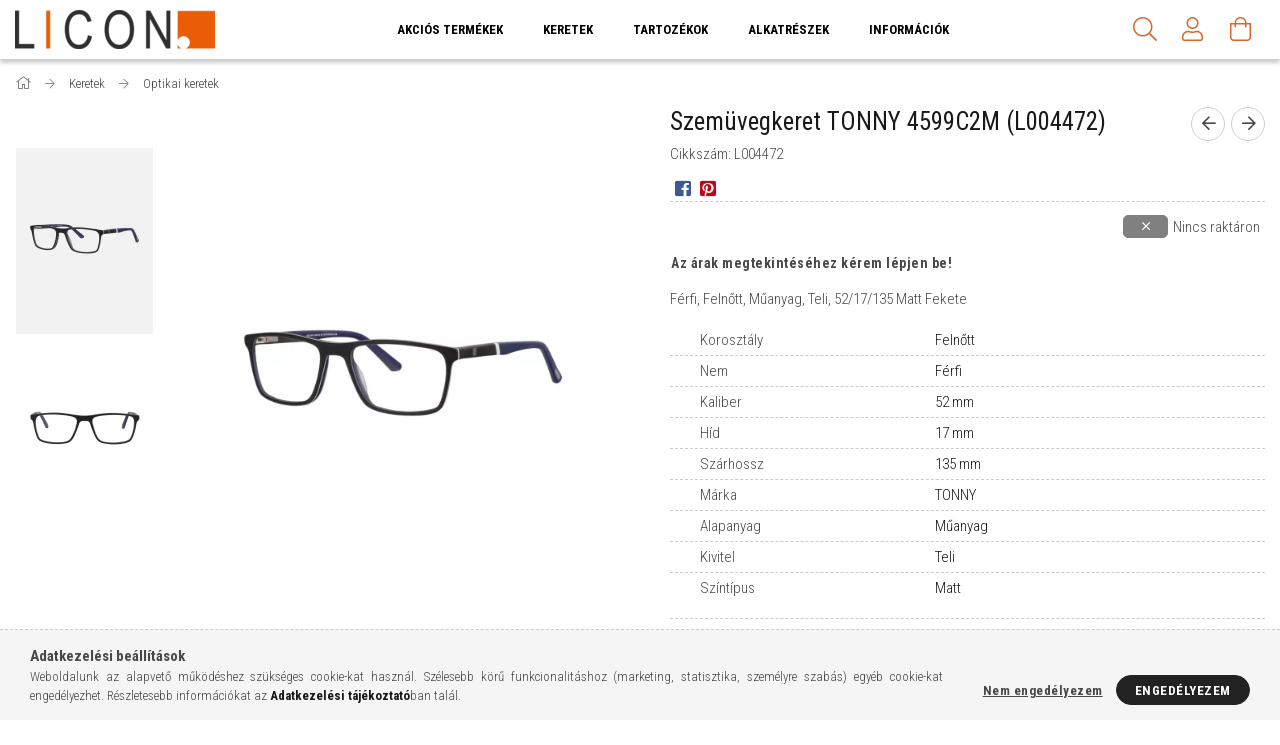

--- FILE ---
content_type: text/html; charset=UTF-8
request_url: https://www.licon.hu/Szemuvegkeret-TONNY-4599C2M
body_size: 21678
content:
<!DOCTYPE html>
<html lang="hu">
<head>
    <meta content="width=device-width, initial-scale=1.0" name="viewport" />
    <link rel="preload" href="https://www.licon.hu/!common_design/own/fonts/1700/customicons/custom-icons.woff2" as="font" type="font/woff2" crossorigin>
    <link rel="preload" href="https://www.licon.hu/!common_design/own/fonts/fontawesome-5.8.1/webfonts/fa-light-300.woff2" as="font" type="font/woff2" crossorigin>
    <link rel="preconnect" href="https://fonts.gstatic.com">
    <link rel="preload" href="https://fonts.googleapis.com/css2?family=Roboto+Condensed:wght@300;400;700&display=swap&subset=latin-ext" as="style" />
    <link rel="stylesheet" href="https://fonts.googleapis.com/css2?family=Roboto+Condensed:wght@300;400;700&display=swap&subset=latin-ext" media="print" onload="this.media='all'">
    <noscript>
        <link rel="stylesheet" href="https://fonts.googleapis.com/css2?family=Roboto+Condensed:wght@300;400;700&display=swap&subset=latin-ext" />
    </noscript>
    <meta charset="utf-8">
<meta name="description" content="Szemüvegkeret TONNY 4599C2M (L004472), Férfi, Felnőtt, Műanyag, Teli, 52/17/135 Matt Fekete, Licon Kft.">
<meta name="robots" content="noindex, nofollow">
<meta http-equiv="X-UA-Compatible" content="IE=Edge">
<meta property="og:site_name" content="Licon Kft." />
<meta property="og:title" content="Szemüvegkeret TONNY 4599C2M (L004472) - Licon Kft.">
<meta property="og:description" content="Szemüvegkeret TONNY 4599C2M (L004472), Férfi, Felnőtt, Műanyag, Teli, 52/17/135 Matt Fekete, Licon Kft.">
<meta property="og:type" content="product">
<meta property="og:url" content="https://www.licon.hu/Szemuvegkeret-TONNY-4599C2M">
<meta property="og:image" content="https://www.licon.hu/img/56534/L004472/L004472.webp">
<meta name="mobile-web-app-capable" content="yes">
<meta name="apple-mobile-web-app-capable" content="yes">
<meta name="MobileOptimized" content="320">
<meta name="HandheldFriendly" content="true">

<title>Szemüvegkeret TONNY 4599C2M (L004472) - Licon Kft.</title>


<script>
var service_type="shop";
var shop_url_main="https://www.licon.hu";
var actual_lang="hu";
var money_len="0";
var money_thousend=" ";
var money_dec=",";
var shop_id=56534;
var unas_design_url="https:"+"/"+"/"+"www.licon.hu"+"/"+"!common_design"+"/"+"custom"+"/"+"licon.unas.hu"+"/";
var unas_design_code='0';
var unas_base_design_code='1700';
var unas_design_ver=3;
var unas_design_subver=1;
var unas_shop_url='https://www.licon.hu';
var responsive="yes";
var config_plus=new Array();
config_plus['product_tooltip']=1;
config_plus['cart_redirect']=1;
config_plus['money_type']='Ft';
config_plus['money_type_display']='Ft';
var lang_text=new Array();

var UNAS = UNAS || {};
UNAS.shop={"base_url":'https://www.licon.hu',"domain":'www.licon.hu',"username":'licon.unas.hu',"id":56534,"lang":'hu',"currency_type":'Ft',"currency_code":'HUF',"currency_rate":'1',"currency_length":0,"base_currency_length":0,"canonical_url":'https://www.licon.hu/Szemuvegkeret-TONNY-4599C2M'};
UNAS.design={"code":'0',"page":'artdet'};
UNAS.api_auth="1e8d15001fa2a1e3b8107c978690afae";
UNAS.customer={"email":'',"id":0,"group_id":0,"without_registration":0};
UNAS.shop["category_id"]="407321";
UNAS.shop["sku"]="L004472";
UNAS.shop["product_id"]="552339840";
UNAS.shop["only_private_customer_can_purchase"] = false;
 

UNAS.text = {
    "button_overlay_close": `Bezár`,
    "popup_window": `Felugró ablak`,
    "list": `lista`,
    "updating_in_progress": `frissítés folyamatban`,
    "updated": `frissítve`,
    "is_opened": `megnyitva`,
    "is_closed": `bezárva`,
    "deleted": `törölve`,
    "consent_granted": `hozzájárulás megadva`,
    "consent_rejected": `hozzájárulás elutasítva`,
    "field_is_incorrect": `mező hibás`,
    "error_title": `Hiba!`,
    "product_variants": `termék változatok`,
    "product_added_to_cart": `A termék a kosárba került`,
    "product_added_to_cart_with_qty_problem": `A termékből csak [qty_added_to_cart] [qty_unit] került kosárba`,
    "product_removed_from_cart": `A termék törölve a kosárból`,
    "reg_title_name": `Név`,
    "reg_title_company_name": `Cégnév`,
    "number_of_items_in_cart": `Kosárban lévő tételek száma`,
    "cart_is_empty": `A kosár üres`,
    "cart_updated": `A kosár frissült`
};


UNAS.text["delete_from_compare"]= `Törlés összehasonlításból`;
UNAS.text["comparison"]= `Összehasonlítás`;

UNAS.text["delete_from_favourites"]= `Törlés a kedvencek közül`;
UNAS.text["add_to_favourites"]= `Kedvencekhez`;






window.lazySizesConfig=window.lazySizesConfig || {};
window.lazySizesConfig.loadMode=1;
window.lazySizesConfig.loadHidden=false;

window.dataLayer = window.dataLayer || [];
function gtag(){dataLayer.push(arguments)};
gtag('js', new Date());
</script>

<script src="https://www.licon.hu/!common_packages/jquery/jquery-3.2.1.js?mod_time=1759314983"></script>
<script src="https://www.licon.hu/!common_packages/jquery/plugins/migrate/migrate.js?mod_time=1759314984"></script>
<script src="https://www.licon.hu/!common_packages/jquery/plugins/tippy/popper-2.4.4.min.js?mod_time=1759314984"></script>
<script src="https://www.licon.hu/!common_packages/jquery/plugins/tippy/tippy-bundle.umd.min.js?mod_time=1759314984"></script>
<script src="https://www.licon.hu/!common_packages/jquery/plugins/autocomplete/autocomplete.js?mod_time=1759314983"></script>
<script src="https://www.licon.hu/!common_packages/jquery/plugins/cookie/cookie.js?mod_time=1759314984"></script>
<script src="https://www.licon.hu/!common_packages/jquery/plugins/tools/tools-1.2.7.js?mod_time=1759314984"></script>
<script src="https://www.licon.hu/!common_packages/jquery/plugins/lazysizes/lazysizes.min.js?mod_time=1759314984"></script>
<script src="https://www.licon.hu/!common_packages/jquery/own/shop_common/exploded/common.js?mod_time=1764831093"></script>
<script src="https://www.licon.hu/!common_packages/jquery/own/shop_common/exploded/common_overlay.js?mod_time=1759314983"></script>
<script src="https://www.licon.hu/!common_packages/jquery/own/shop_common/exploded/common_shop_popup.js?mod_time=1759314983"></script>
<script src="https://www.licon.hu/!common_packages/jquery/own/shop_common/exploded/common_start_checkout.js?mod_time=1759314983"></script>
<script src="https://www.licon.hu/!common_packages/jquery/own/shop_common/exploded/design_1500.js?mod_time=1759314983"></script>
<script src="https://www.licon.hu/!common_packages/jquery/own/shop_common/exploded/function_change_address_on_order_methods.js?mod_time=1759314983"></script>
<script src="https://www.licon.hu/!common_packages/jquery/own/shop_common/exploded/function_check_password.js?mod_time=1759314983"></script>
<script src="https://www.licon.hu/!common_packages/jquery/own/shop_common/exploded/function_check_zip.js?mod_time=1759314983"></script>
<script src="https://www.licon.hu/!common_packages/jquery/own/shop_common/exploded/function_compare.js?mod_time=1759314983"></script>
<script src="https://www.licon.hu/!common_packages/jquery/own/shop_common/exploded/function_customer_addresses.js?mod_time=1759314983"></script>
<script src="https://www.licon.hu/!common_packages/jquery/own/shop_common/exploded/function_delivery_point_select.js?mod_time=1759314983"></script>
<script src="https://www.licon.hu/!common_packages/jquery/own/shop_common/exploded/function_favourites.js?mod_time=1759314983"></script>
<script src="https://www.licon.hu/!common_packages/jquery/own/shop_common/exploded/function_infinite_scroll.js?mod_time=1759314983"></script>
<script src="https://www.licon.hu/!common_packages/jquery/own/shop_common/exploded/function_language_and_currency_change.js?mod_time=1759314983"></script>
<script src="https://www.licon.hu/!common_packages/jquery/own/shop_common/exploded/function_param_filter.js?mod_time=1764233415"></script>
<script src="https://www.licon.hu/!common_packages/jquery/own/shop_common/exploded/function_postsale.js?mod_time=1759314983"></script>
<script src="https://www.licon.hu/!common_packages/jquery/own/shop_common/exploded/function_product_print.js?mod_time=1759314983"></script>
<script src="https://www.licon.hu/!common_packages/jquery/own/shop_common/exploded/function_product_subscription.js?mod_time=1759314983"></script>
<script src="https://www.licon.hu/!common_packages/jquery/own/shop_common/exploded/function_recommend.js?mod_time=1759314983"></script>
<script src="https://www.licon.hu/!common_packages/jquery/own/shop_common/exploded/function_saved_cards.js?mod_time=1759314983"></script>
<script src="https://www.licon.hu/!common_packages/jquery/own/shop_common/exploded/function_saved_filter_delete.js?mod_time=1759314983"></script>
<script src="https://www.licon.hu/!common_packages/jquery/own/shop_common/exploded/function_search_smart_placeholder.js?mod_time=1759314983"></script>
<script src="https://www.licon.hu/!common_packages/jquery/own/shop_common/exploded/function_vote.js?mod_time=1759314983"></script>
<script src="https://www.licon.hu/!common_packages/jquery/own/shop_common/exploded/page_cart.js?mod_time=1759314983"></script>
<script src="https://www.licon.hu/!common_packages/jquery/own/shop_common/exploded/page_customer_addresses.js?mod_time=1759314983"></script>
<script src="https://www.licon.hu/!common_packages/jquery/own/shop_common/exploded/page_order_checkout.js?mod_time=1759314983"></script>
<script src="https://www.licon.hu/!common_packages/jquery/own/shop_common/exploded/page_order_details.js?mod_time=1759314983"></script>
<script src="https://www.licon.hu/!common_packages/jquery/own/shop_common/exploded/page_order_methods.js?mod_time=1760086915"></script>
<script src="https://www.licon.hu/!common_packages/jquery/own/shop_common/exploded/page_order_return.js?mod_time=1759314983"></script>
<script src="https://www.licon.hu/!common_packages/jquery/own/shop_common/exploded/page_order_send.js?mod_time=1759314983"></script>
<script src="https://www.licon.hu/!common_packages/jquery/own/shop_common/exploded/page_order_subscriptions.js?mod_time=1759314983"></script>
<script src="https://www.licon.hu/!common_packages/jquery/own/shop_common/exploded/page_order_verification.js?mod_time=1759314983"></script>
<script src="https://www.licon.hu/!common_packages/jquery/own/shop_common/exploded/page_product_details.js?mod_time=1759314983"></script>
<script src="https://www.licon.hu/!common_packages/jquery/own/shop_common/exploded/page_product_list.js?mod_time=1759314983"></script>
<script src="https://www.licon.hu/!common_packages/jquery/own/shop_common/exploded/page_product_reviews.js?mod_time=1759314983"></script>
<script src="https://www.licon.hu/!common_packages/jquery/own/shop_common/exploded/page_reg.js?mod_time=1759314983"></script>
<script src="https://www.licon.hu/!common_packages/jquery/plugins/hoverintent/hoverintent.js?mod_time=1759314984"></script>
<script src="https://www.licon.hu/!common_packages/jquery/own/shop_tooltip/shop_tooltip.js?mod_time=1759314983"></script>
<script src="https://www.licon.hu/!common_packages/jquery/plugins/responsive_menu/responsive_menu-unas.js?mod_time=1759314984"></script>
<script src="https://www.licon.hu/!common_packages/jquery/plugins/slick/slick.min.js?mod_time=1759314984"></script>
<script src="https://www.licon.hu/!common_design/base/001700/main.js?mod_time=1759314986"></script>
<script src="https://www.licon.hu/!common_packages/jquery/plugins/photoswipe/photoswipe.min.js?mod_time=1759314984"></script>
<script src="https://www.licon.hu/!common_packages/jquery/plugins/photoswipe/photoswipe-ui-default.min.js?mod_time=1759314984"></script>

<link href="https://www.licon.hu/temp/shop_56534_dd11a685643630503019e87bb8c87d76.css?mod_time=1767053940" rel="stylesheet" type="text/css">

<link href="https://www.licon.hu/shop_ordered/56534/design_pic/favicon.ico" rel="shortcut icon">
<script>
        var google_consent=1;
    
        gtag('consent', 'default', {
           'ad_storage': 'denied',
           'ad_user_data': 'denied',
           'ad_personalization': 'denied',
           'analytics_storage': 'denied',
           'functionality_storage': 'denied',
           'personalization_storage': 'denied',
           'security_storage': 'granted'
        });

    
        gtag('consent', 'update', {
           'ad_storage': 'denied',
           'ad_user_data': 'denied',
           'ad_personalization': 'denied',
           'analytics_storage': 'denied',
           'functionality_storage': 'denied',
           'personalization_storage': 'denied',
           'security_storage': 'granted'
        });

        </script>
    <script async src="https://www.googletagmanager.com/gtag/js?id=G-N48Y6ENVED"></script>    <script>
    gtag('config', 'G-N48Y6ENVED');

        </script>
        <script>
    var google_analytics=1;

                gtag('event', 'view_item', {
              "currency": "HUF",
              "value": '0',
              "items": [
                  {
                      "item_id": "L004472",
                      "item_name": "Szemüvegkeret TONNY 4599C2M (L004472)",
                      "item_category": "Keretek/Optikai keretek",
                      "price": '0'
                  }
              ],
              'non_interaction': true
            });
               </script>
       <script>
        var google_ads=1;

                gtag('event','remarketing', {
            'ecomm_pagetype': 'product',
            'ecomm_prodid': ["L004472"]        });
            </script>
    
<script>

document.addEventListener('DOMContentLoaded', function() {
    // Elrejtendő kategóriák listája
    const hideCartCategories = ['289127', '268827', '722237'];
    
    // Aktuális kategória ellenőrzése
    if (UNAS && UNAS.shop && hideCartCategories.includes(UNAS.shop["category_id"])) {
        // CSS hozzáadása a dokumentumhoz
        const style = document.createElement('style');
        style.textContent = `
            /* Terméklistában lévő elemek elrejtése */
            .artlist__products .artlist__cart-btn-wrap,
            .artlist__products .artlist__cart-btn,
            .page_artlist_list .artlist__cart-btn-wrap,
            .page_artlist_list .artlist__cart-btn,
            button[onclick*="cart_add"],
            .page_artlist_grid .artlist__cart-btn-wrap,
            .page_artlist_grid .artlist__cart-btn,
            
            /* Mennyiség mezők és kapcsolódó elemek elrejtése */
            .page_qty_input_outer,
            .artdet__qty-btn,
            .page_qty_input_wrap,
            .artdet__cart-input-wrap,
            .artdet__cart-input,
            .text_normal.page_qty_input,
            div[class*="qty_input"],
            
            /* Termék oldalon lévő kosár szekció */
            .artdet__cart,
            .artdet__cart-inner,
            .artdet__cart-btn-wrap,
            
            /* Összehasonlító táblázat kosár ikonok */
            .page_compare_cart,
            .page_compare_cart_link,
            a[href*="compare_tocart"],
            
            /* Elrejtjük a d-none-ban lévő mennyiség mezőket is */
            .d-none .text_input {
                display: none !important;
            }
            
            /* Ha van wrapper elem, ami üres maradna, azt is elrejtjük */
            .cart-wrapper:empty,
            .artdet__cart-inner:empty {
                display: none !important;
            }
        `;
        document.head.appendChild(style);
    }
});

</script>

    
    
</head>

<body class='design_ver3 design_subver1' id="ud_shop_artdet">
<div id="image_to_cart" style="display:none; position:absolute; z-index:100000;"></div>
<div class="overlay_common overlay_warning" id="overlay_cart_add"></div>
<script>$(document).ready(function(){ overlay_init("cart_add",{"onBeforeLoad":false}); });</script>
<div id="overlay_login_outer"></div>	
	<script>
	$(document).ready(function(){
	    var login_redir_init="";

		$("#overlay_login_outer").overlay({
			onBeforeLoad: function() {
                var login_redir_temp=login_redir_init;
                if (login_redir_act!="") {
                    login_redir_temp=login_redir_act;
                    login_redir_act="";
                }

									$.ajax({
						type: "GET",
						async: true,
						url: "https://www.licon.hu/shop_ajax/ajax_popup_login.php",
						data: {
							shop_id:"56534",
							lang_master:"hu",
                            login_redir:login_redir_temp,
							explicit:"ok",
							get_ajax:"1"
						},
						success: function(data){
							$("#overlay_login_outer").html(data);
							if (unas_design_ver >= 5) $("#overlay_login_outer").modal('show');
							$('#overlay_login1 input[name=shop_pass_login]').keypress(function(e) {
								var code = e.keyCode ? e.keyCode : e.which;
								if(code.toString() == 13) {		
									document.form_login_overlay.submit();		
								}	
							});	
						}
					});
								},
			top: 50,
			mask: {
	color: "#000000",
	loadSpeed: 200,
	maskId: "exposeMaskOverlay",
	opacity: 0.7
},
			closeOnClick: (config_plus['overlay_close_on_click_forced'] === 1),
			onClose: function(event, overlayIndex) {
				$("#login_redir").val("");
			},
			load: false
		});
		
			});
	function overlay_login() {
		$(document).ready(function(){
			$("#overlay_login_outer").overlay().load();
		});
	}
	function overlay_login_remind() {
        if (unas_design_ver >= 5) {
            $("#overlay_remind").overlay().load();
        } else {
            $(document).ready(function () {
                $("#overlay_login_outer").overlay().close();
                setTimeout('$("#overlay_remind").overlay().load();', 250);
            });
        }
	}

    var login_redir_act="";
    function overlay_login_redir(redir) {
        login_redir_act=redir;
        $("#overlay_login_outer").overlay().load();
    }
	</script>  
	<div class="overlay_common overlay_info" id="overlay_remind"></div>
<script>$(document).ready(function(){ overlay_init("remind",[]); });</script>

	<script>
    	function overlay_login_error_remind() {
		$(document).ready(function(){
			load_login=0;
			$("#overlay_error").overlay().close();
			setTimeout('$("#overlay_remind").overlay().load();', 250);	
		});
	}
	</script>  
	<div class="overlay_common overlay_info" id="overlay_newsletter"></div>
<script>$(document).ready(function(){ overlay_init("newsletter",[]); });</script>

<script>
function overlay_newsletter() {
    $(document).ready(function(){
        $("#overlay_newsletter").overlay().load();
    });
}
</script>
<div class="overlay_common overlay_error" id="overlay_script"></div>
<script>$(document).ready(function(){ overlay_init("script",[]); });</script>
    <script>
    $(document).ready(function() {
        $.ajax({
            type: "GET",
            url: "https://www.licon.hu/shop_ajax/ajax_stat.php",
            data: {master_shop_id:"56534",get_ajax:"1"}
        });
    });
    </script>
    

<div id="container" class="page_shop_artdet_L004472 page-nobox"> 
	

    <header class="header js-header">
        <div class="header-container container usn">
            <div class="header-inner d-flex no-gutters align-items-center justify-content-between">
                



<div class="js-element header_logo_img-container line-height-1 col-auto pr-3 flex-shrink-1 header-logo" data-element-name="header_logo">
    
        
        <a href="https://www.licon.hu/">
        <picture>
            
            <source media="(max-width: 479.8px)" srcset="https://www.licon.hu/!common_design/custom/licon.unas.hu/element/layout_hu_header_logo-200x50_1_small.png?time=1671624221, https://www.licon.hu/!common_design/custom/licon.unas.hu/element/layout_hu_header_logo-200x50_1_small_retina.png?time=1671624221 2x">
            
            
            <source media="(max-width: 767.8px)" srcset="https://www.licon.hu/!common_design/custom/licon.unas.hu/element/layout_hu_header_logo-200x50_1_default.png?time=1671624221, https://www.licon.hu/!common_design/custom/licon.unas.hu/element/layout_hu_header_logo-200x50_1_default_retina.png?time=1671624221 2x">
            
            
            <source media="(max-width: 1023.8px)" srcset="https://www.licon.hu/!common_design/custom/licon.unas.hu/element/layout_hu_header_logo-200x50_1_default.png?time=1671624221, https://www.licon.hu/!common_design/custom/licon.unas.hu/element/layout_hu_header_logo-200x50_1_default_retina.png?time=1671624221 2x">
            
            <img fetchpriority="high" width="200" height="39"
                 class="header_logo" src="https://www.licon.hu/!common_design/custom/licon.unas.hu/element/layout_hu_header_logo-200x50_1_default.png?time=1671624221"
                 
                 rcset="https://www.licon.hu/!common_design/custom/licon.unas.hu/element/layout_hu_header_logo-200x50_1_default_retina.png?time=1671624221 2x"
                 
                 
                 alt="Licon Kft."
            >
        </picture></a>
        
        
    
</div>

                <div class="col header-menus px-4 align-self-stretch d-none d-xl-block">
                    <div class="main-menu h-100 text-center">
                        <ul class="main-menu__list d-xl-inline-flex align-items-center h-100">
                            




    <li class='cat-box__item cat-box__item-level-0 is-spec-item js-cat-menu-akcio  cat-dropdown--narrow'>
        <a class='cat-box__name' href='https://www.licon.hu/shop_artspec.php?artspec=1'
            >
           <div class="cat-box__name-text line-clamp--3-12">Akciós termékek</div>
        </a>
    
    </li>

    <li class='cat-box__item cat-box__item-level-0 has-item js-cat-menu-442348  cat-dropdown--narrow'>
        <a class='cat-box__name' href='https://www.licon.hu/Szemuvegkeretek'
            >
           <div class="cat-box__name-text line-clamp--3-12">Keretek</div>
        </a>
    

        <div class="cat-box__level-0 drop-shadow-b no-gutters ">
            

            
                <div class="col cat-box__inner-levels h-100 d-flex flex-column position-relative">
                    
<div class="cat-box__level-1 mb-4">
    <a class="cat-box__level-1-name d-block line-height-12 js-cat-menu-407321" href="https://www.licon.hu/Felnott-normal-keretek">
        Optikai keretek

        
    </a>
    
</div>

<div class="cat-box__level-1 mb-4">
    <a class="cat-box__level-1-name d-block line-height-12 js-cat-menu-430109" href="https://www.licon.hu/Felnott-elotetes-keretek-Clip-On">
        Clip-Onos keretek

        
    </a>
    
</div>

<div class="cat-box__level-1 mb-4">
    <a class="cat-box__level-1-name d-block line-height-12 js-cat-menu-853896" href="https://www.licon.hu/Napszemuvegek">
        Napszemüvegek

        
    </a>
    
</div>

<div class="cat-box__level-1 mb-4">
    <a class="cat-box__level-1-name d-block line-height-12 js-cat-menu-761917" href="https://www.licon.hu/Wearover-napszemuvegek">
        Wearoverek

        
    </a>
    
</div>

<div class="cat-box__level-1 mb-4">
    <a class="cat-box__level-1-name d-block line-height-12 js-cat-menu-212698" href="https://www.licon.hu/Motoros-keretek">
        Motoros keretek

        
    </a>
    
        



<div class="cat-box__level-2 pt-2">

    
        <a class="cat-box__level-2-name line-height-12 d-block js-cat-menu-733944" href="https://www.licon.hu/MOTOEYE-keretek">MOTOEYE Keretek</a>
    
        <a class="cat-box__level-2-name line-height-12 d-block js-cat-menu-563420" href="https://www.licon.hu/MOTOEYE-napszemuvegek">MOTOEYE Napszemüvegek</a>
    
        <a class="cat-box__level-2-name line-height-12 d-block js-cat-menu-607827" href="https://www.licon.hu/MOTOEYE-Clip-Onok">MOTOEYE Clip-Onok</a>
    
        <a class="cat-box__level-2-name line-height-12 d-block js-cat-menu-270652" href="https://www.licon.hu/MOTOEYE-Frontok">MOTOEYE Frontok</a>
    
        <a class="cat-box__level-2-name line-height-12 d-block js-cat-menu-663243" href="https://www.licon.hu/MOTOEYE-szarak">MOTOEYE Szárak</a>
    

    
        <a class="cat-box__more-btn text-muted btn--text d-block icon--a-chevron-right icon--sm" href="https://www.licon.hu/Motoros-keretek">Több</a>
    

</div>

    
</div>

                </div>

                
            
        </div>

    
    </li>

    <li class='cat-box__item cat-box__item-level-0 has-item js-cat-menu-452999  cat-dropdown--narrow'>
        <a class='cat-box__name' href='https://www.licon.hu/Tartozekok'
            >
           <div class="cat-box__name-text line-clamp--3-12">Tartozékok</div>
        </a>
    

        <div class="cat-box__level-0 drop-shadow-b no-gutters ">
            

            
                <div class="col cat-box__inner-levels h-100 d-flex flex-column position-relative">
                    
<div class="cat-box__level-1 mb-4">
    <a class="cat-box__level-1-name d-block line-height-12 js-cat-menu-719031" href="https://www.licon.hu/Tokok-felnott-keretekhez">
        Kemény tokok

        
    </a>
    
</div>

<div class="cat-box__level-1 mb-4">
    <a class="cat-box__level-1-name d-block line-height-12 js-cat-menu-322331" href="https://www.licon.hu/Clip-On-tartok">
        Clip-On tartók

        
    </a>
    
</div>

<div class="cat-box__level-1 mb-4">
    <a class="cat-box__level-1-name d-block line-height-12 js-cat-menu-334829" href="https://www.licon.hu/Textil-zsak">
        Textil zsákok

        
    </a>
    
</div>

<div class="cat-box__level-1 mb-4">
    <a class="cat-box__level-1-name d-block line-height-12 js-cat-menu-837878" href="https://www.licon.hu/Tokok-Clip-On-tartoval">
        Tokok Clip-On tartóval

        
    </a>
    
</div>

<div class="cat-box__level-1 mb-4">
    <a class="cat-box__level-1-name d-block line-height-12 js-cat-menu-286847" href="https://www.licon.hu/Torlokendo">
        Törlőkendők

        
    </a>
    
</div>

<div class="cat-box__level-1 mb-4">
    <a class="cat-box__level-1-name d-block line-height-12 js-cat-menu-592608" href="https://www.licon.hu/Mintakollekcios-borondok">
        Bőröndök

        
    </a>
    
</div>

<div class="cat-box__level-1 mb-4">
    <a class="cat-box__level-1-name d-block line-height-12 js-cat-menu-694936" href="https://www.licon.hu/Marketing-anyagok">
        Marketing anyagok

        
    </a>
    
</div>

<div class="cat-box__level-1 mb-4">
    <a class="cat-box__level-1-name d-block line-height-12 js-cat-menu-406287" href="https://www.licon.hu/spl/406287/Napszemuveg-tokok">
        Napszemüveg tokok

        
    </a>
    
</div>

                </div>

                
            
        </div>

    
    </li>


                            <li class="menu_item_plus menu_item_1" id="d_menu_item_id_675617"><a href="https://www.licon.hu/spg/675617/Alkatreszek" target="_top">Alkatrészek</a></li><li class="menu_item_plus menu_item_5 menu_item_haschild" id="d_menu_item_id_605916"><a href="#" target="_top">Információk</a><ul class="menu_content_sub"><li class="menu_item_plus menu_item_2" id="d_menu_item_id_387052"><a href="https://www.licon.hu/shop_contact.php" target="_top">Cég adatok</a></li><li class="menu_item_plus menu_item_3" id="d_menu_item_id_854993"><a href="https://www.licon.hu/csapatunk" target="_top">Csapatunk</a></li><li class="menu_item_plus menu_item_4" id="d_menu_item_id_226486"><a href="https://www.licon.hu/spg/226486/Kapcsolat" target="_top">Kapcsolat</a></li></ul></li>
                        </ul>
                    </div>
                </div>
                <div class="col-auto header-buttons align-self-stretch d-flex no-gutters justify-content-end align-items-center ml-auto">
                    <div class="cat-box js-dropdown-container d-flex align-items-center align-self-stretch">
                        <button class="cat-box__btn cat-box__btn--mobile header-btn js-dropdown--btn dropdown--btn d-xl-none">
                            <span class="cat-box__btn-icon header-icon"><span></span><span></span><span></span><span></span></span>
                        </button>
                        <div class="cat-box__dropdown dropdown--content js-dropdown--content">
                            <div class="cat-box--mobile h-100">
                                <div id="responsive_cat_menu"><div id="responsive_cat_menu_content"><script>var responsive_menu='$(\'#responsive_cat_menu ul\').responsive_menu({ajax_type: "GET",ajax_param_str: "cat_key|aktcat",ajax_url: "https://www.licon.hu/shop_ajax/ajax_box_cat.php",ajax_data: "master_shop_id=56534&lang_master=hu&get_ajax=1&type=responsive_call&box_var_name=shop_cat&box_var_already=no&box_var_responsive=yes&box_var_scroll_top=no&box_var_section=content&box_var_highlight=yes&box_var_type=normal&box_var_multilevel_id=responsive_cat_menu",menu_id: "responsive_cat_menu",scroll_top: "no"});'; </script><div class="responsive_menu"><div class="responsive_menu_nav"><div class="responsive_menu_navtop"><div class="responsive_menu_back "></div><div class="responsive_menu_title ">&nbsp;</div><div class="responsive_menu_close "></div></div><div class="responsive_menu_navbottom"></div></div><div class="responsive_menu_content"><ul style="display:none;"><li><a href="https://www.licon.hu/shop_artspec.php?artspec=1" class="text_small">Akciós termékek</a></li><li class="active_menu"><div class="next_level_arrow"></div><span class="ajax_param">442348|407321</span><a href="https://www.licon.hu/Szemuvegkeretek" class="text_small has_child resp_clickable" onclick="return false;">Keretek</a></li><li><div class="next_level_arrow"></div><span class="ajax_param">452999|407321</span><a href="https://www.licon.hu/Tartozekok" class="text_small has_child resp_clickable" onclick="return false;">Tartozékok</a></li><li class="responsive_menu_item_page"><span class="ajax_param">9999999675617|0</span><a href="https://www.licon.hu/spg/675617/Alkatreszek" class="text_small responsive_menu_page resp_clickable" onclick="return false;" target="_top">Alkatrészek</a></li><li class="responsive_menu_item_page"><div class="next_level_arrow"></div><span class="ajax_param">9999999605916|0</span><a href="#" class="text_small responsive_menu_page has_child resp_clickable" onclick="return false;" target="_top">Információk</a></li></ul></div></div></div></div>
                            </div>
                        </div>
                    </div>
                    <div class="search js-dropdown-container d-flex align-items-center align-self-stretch browser-is-chrome">
    <button class="search__btn header-btn js-dropdown--btn dropdown--btn" aria-label="Keresés">
        <span class="search__icon icon--search header-icon"></span>
    </button>
    <div class="search__content-wrap js-dropdown--content dropdown--content">
        <div id="box_search_content" class="position-relative">
            <form name="form_include_search" id="form_include_search" action="https://www.licon.hu/shop_search.php" method="get">
                <input data-stay-visible-breakpoint="10000" name="search" id="box_search_input" value=""
                       type="text" pattern=".{3,100}" maxlength="100" class="text_small ac_input js-search-input"
                       title="Hosszabb kereső kifejezést írjon be!" placeholder="Keresés"
                       autocomplete="off" required
                >
                <div class="search__search-btn-outer">
                    <button class="search__search-btn btn--text text-center icon--arrow-right" type="submit" title="Keresés"></button>
                </div>
                <div class="search__loading">
                    <div class="loading-spinner--small"></div>
                </div>
            </form>
            <div class="ac_results"></div>
        </div>
    </div>
</div>
<script>
    $(document).ready(function(){
        $(document).on('smartSearchInputLoseFocus', function(){
            if ($('.js-search-smart-autocomplete').length>0) {
                setTimeout(function () {
                    let height = $(window).height() - ($('.js-search-smart-autocomplete').offset().top - $(window).scrollTop()) - 20;
                    $('.search-smart-autocomplete').css('max-height', height + 'px');
                }, 300);
            }
        });
    });
</script>


                    


    
        <div class="profile js-dropdown-container d-flex align-items-center align-self-stretch">
            <button class="profile__btn header-btn js-profile-btn js-dropdown--btn dropdown--btn" aria-label="Profil" id="profile__btn">
                <span class="profile__btn-icon header-icon icon--head"></span>
            </button>
            

            
                <div class="profile__dropdown dropdown--content dropdown--content-r js-dropdown--content">
                    

                    

                        <form name="form_login" action="https://www.licon.hu/shop_logincheck.php" method="post"><input name="file_back" type="hidden" value="/Szemuvegkeret-TONNY-4599C2M"><input type="hidden" name="login_redir" value="" id="login_redir">
                        <div class="login-box__form-inner border-bottom py-3 px-4">
                             <input name="shop_user_login" id="shop_user_login" type="text" maxlength="100" class="mb-3" placeholder="Email" autocapitalize="off">
                             <input name="shop_pass_login" id="shop_pass_login" type="password" maxlength="100" class="mb-3" placeholder="Jelszó" autocapitalize="off">

                            <div class="login-box__login-buttons d-flex mb-3">
                                

                                
                                <button class="flex-grow-1 btn btn--primary" type="submit">Belép</button>
                            </div>
                        </div>
                        </form>

                        <div class="login-box__other-buttons pt-4 px-4">
                            
                            <div class="btn-wrap">
                                <button type="button" class="login-box__remind-btn btn--link" onclick="overlay_login_remind()">Elfelejtettem a jelszavamat</button>
                            </div>
                            
                            <div class="btn-wrap">
                                <a class="login-box__reg-btn btn btn--link" href="https://www.licon.hu/shop_reg.php?no_reg=0">Regisztráció</a>
                            </div>
                        </div>
                    
				</div>
            
        </div>
    

                    


    <div id='box_cart_content' class='cart d-flex align-items-center align-self-stretch js-dropdown-container'>



<button class="cart-box__btn header-btn js-dropdown--btn dropdown--btn" aria-label="Kosár megtekintése">
    <span class="cart-box__btn-icon header-icon icon--cart">
        
    </span>
</button>
<div class='dropdown--content dropdown--content-r js-dropdown--content cart-box__dropdown'>

    

    
        <div class="cart-box__empty">
            
                <span class="cart-box__empty-text">A kosár üres.</span>
            

            

            <a class="cart-box__jump-to-products-btn btn--link color--primary" href="https://www.licon.hu/sct/0/">Vásárláshoz kattintson ide!</a>

            
        </div>
    
</div>





</div>


                    <div class="lang-and-cur js-lang-and-cur js-dropdown-container align-items-center align-self-stretch">
                        <button class="lang-and-cur__btn header-btn js-dropdown--btn dropdown--btn">
                            <span class="lang-and-cur__btn-icon icon--globe header-icon"></span>
                        </button>
                        <div class="lang-and-cur__dropdown dropdown--content dropdown--content-r js-dropdown--content text-center">
                            <div class="lang">
                                <div class="lang__content py-3"></div>
                            </div>
                            <div class="currency">
                                <div class="currency__content pt-3"></div>
                            </div>
                        </div>
                    </div>
                </div>
            </div>
        </div>
    </header>

    <main class="content container py-3 py-sm-4 js-content">
        <div class='main__breadcrumb'><div id='breadcrumb'><div class="breadcrumb">
    <span class="breadcrumb__item breadcrumb__home is-clickable ">
        
        <a href="https://www.licon.hu/sct/0/" class="breadcrumb-link breadcrumb-home-link" title="Főkategória">
        
            <span class='breadcrumb__text'>Főkategória</span>
        
        </a>
        
    </span>
    
        <span class="breadcrumb__item">
            
            <a href="https://www.licon.hu/Szemuvegkeretek" class="breadcrumb-link">
                <span class="breadcrumb__text">Keretek</span>
            </a>
            

            

            <script>
                    $("document").ready(function(){
                        $(".js-cat-menu-442348").addClass("is-selected");
                    });
                </script>
        </span>
    
        <span class="breadcrumb__item">
            
            <a href="https://www.licon.hu/Felnott-normal-keretek" class="breadcrumb-link">
                <span class="breadcrumb__text">Optikai keretek</span>
            </a>
            

            

            <script>
                    $("document").ready(function(){
                        $(".js-cat-menu-407321").addClass("is-selected");
                    });
                </script>
        </span>
    
</div></div></div>
        <div class='main__title'></div>
        <div class='main__content'><div id='page_content_outer'>



























<script>
    

    
        var $activeProductImg = '.js-slick--alts .slick-slide img';
        var $productImgContainer = '.js-slick--alts';
        var $slickContainerThumbs = '.js-slick--thumbs';
        var $clickElementToInitPs = '.slick-slide';
    

        var initPhotoSwipeFromDOM = function() {
            var $pswp = $('.pswp')[0];
            var $psDatas = $('.photoSwipeDatas');

            $psDatas.each( function() {
                var $pics     = $(this),
                        getItems = function() {
                            var items = [];
                            $pics.find('a').each(function() {
                                var $href   = $(this).attr('href'),
                                        $size   = $(this).data('size').split('x'),
                                        $width  = $size[0],
                                        $height = $size[1];

                                var item = {
                                    src : $href,
                                    w   : $width,
                                    h   : $height
                                }

                                items.push(item);
                            });
                            return items;
                        }

                var items = getItems();

                $($productImgContainer).on('click', $clickElementToInitPs, function(event) {
                    event.preventDefault();

                    var $index = $(this).index();
                    var options = {
                        index: $index,
                        history: false,
                        bgOpacity: 1,
                        shareEl: false,
                        showHideOpacity: false,
                        getThumbBoundsFn: function(index) {
                            var thumbnail = document.querySelectorAll($activeProductImg)[index];
                            var pageYScroll = window.pageYOffset || document.documentElement.scrollTop;
                            var zoomedImgHeight = items[index].h;
                            var zoomedImgWidth = items[index].w;
                            var zoomedImgRatio = zoomedImgHeight / zoomedImgWidth;
                            var rect = thumbnail.getBoundingClientRect();
                            var zoomableImgHeight = rect.height;
                            var zoomableImgWidth = rect.width;
                            var zoomableImgRatio = (zoomableImgHeight / zoomableImgWidth);
                            var offsetY = 0;
                            var offsetX = 0;
                            var returnWidth = zoomableImgWidth;

                            if (zoomedImgRatio < 1) { /* a nagyított kép fekvő */
                                if (zoomedImgWidth < zoomableImgWidth) { /*A nagyított kép keskenyebb */
                                    offsetX = (zoomableImgWidth - zoomedImgWidth) / 2;
                                    offsetY = (Math.abs(zoomableImgHeight - zoomedImgHeight)) / 2;
                                    returnWidth = zoomedImgWidth;
                                } else { /*A nagyított kép szélesebb */
                                    offsetY = (zoomableImgHeight - (zoomableImgWidth * zoomedImgRatio)) / 2;
                                }

                            } else if (zoomedImgRatio > 1) { /* a nagyított kép álló */
                                if (zoomedImgHeight < zoomableImgHeight ) { /*A nagyított kép alacsonyabb */
                                    offsetX = (zoomableImgWidth - zoomedImgWidth) / 2;
                                    offsetY = (zoomableImgHeight - zoomedImgHeight) / 2;
                                    returnWidth = zoomedImgWidth;
                                } else { /*A nagyított kép magasabb */
                                    offsetX = (zoomableImgWidth - (zoomableImgHeight / zoomedImgRatio)) / 2;
                                    if (zoomedImgRatio > zoomableImgRatio) returnWidth = zoomableImgHeight / zoomedImgRatio;
                                }
                            } else { /*A nagyított kép négyzetes */
                                if (zoomedImgWidth < zoomableImgWidth ) { /*A nagyított kép keskenyebb */
                                    offsetX = (zoomableImgWidth - zoomedImgWidth) / 2;
                                    offsetY = (Math.abs(zoomableImgHeight - zoomedImgHeight)) / 2;
                                    returnWidth = zoomedImgWidth;
                                } else { /*A nagyított kép szélesebb */
                                    offsetY = (zoomableImgHeight - zoomableImgWidth) / 2;
                                }
                            }

                            return {x:rect.left + offsetX, y:rect.top + pageYScroll + offsetY, w:returnWidth};
                        },
                        getDoubleTapZoom: function(isMouseClick, item) {
                            if(isMouseClick) {
                                return 1;
                            } else {
                                return item.initialZoomLevel < 0.7 ? 1 : 1.5;
                            }
                        }
                    }

                    var photoSwipe = new PhotoSwipe($pswp, PhotoSwipeUI_Default, items, options);
                    photoSwipe.init();

                    
                    var psIndex = photoSwipe.getCurrentIndex();

                    photoSwipe.listen('initialZoomIn', function() {
                        $($productImgContainer).slick("slickSetOption", "asNavFor", "", false);
                    });

                    photoSwipe.listen('initialZoomOut', function() {
                        //$(".slick-slide.slick-current", $slickContainerThumbs).removeClass('slick-current');
                        $($productImgContainer).slick("slickSetOption", "asNavFor", $slickContainerThumbs, false);
                    });

                    photoSwipe.listen('afterChange', function() {
                        psIndex = photoSwipe.getCurrentIndex();

                        $(".slick-slide.slick-current", $slickContainerThumbs).removeClass('slick-current');
                        $(".slick-slide[data-slick-index="+psIndex+"]", $slickContainerThumbs).addClass('slick-current');

                        $($productImgContainer).slick("slickGoTo", psIndex);
                    });
                    
                });


            });
        };
</script>


<div id='page_artdet_content' class='artdet font-weight-300 artdet--1'>

    <script>
<!--
var lang_text_warning=`Figyelem!`
var lang_text_required_fields_missing=`Kérjük töltse ki a kötelező mezők mindegyikét!`
function formsubmit_artdet() {
   cart_add("L004472","",null,1)
}
$(document).ready(function(){
	select_base_price("L004472",1);
	
	
});
// -->
</script>

	

	
    <div class='artdet__inner'>

    	<form name="form_temp_artdet">


        <div class="artdet__name-rating d-lg-none text-left mb-lg-4">
            <div class="artdet__name-pagination-wrap d-flex">
                <h1 class='col pl-0 pr-0 pr-md-3 artdet__name line-clamp--3-12'>
                    
                    Szemüvegkeret TONNY 4599C2M (L004472)

                </h1>
                <div class="col-auto pr-0 d-none d-md-flex artdet__pagination">
                    
                    <a class='artdet__pagination-btn artdet__pagination-prev btn btn--square btn--alt icon--arrow-left' href="javascript:product_det_prevnext('https://www.licon.hu/Szemuvegkeret-TONNY-4599C2M','?cat=407321&sku=L004472&action=prev_js')" aria-label="prevoius product"></a>

                    <a class='artdet__pagination-btn artdet__pagination-next btn btn--square btn--alt icon--arrow-right ml-2' href="javascript:product_det_prevnext('https://www.licon.hu/Szemuvegkeret-TONNY-4599C2M','?cat=407321&sku=L004472&action=next_js')" aria-label="next product"></a>
                    
                </div>
            </div>
            <div class="artdet__sku-statuses-wrap mb-3">
                
                <div class="artdet__sku d-inline-block align-middle font-s font-md-m">
                    <span class="artdet__sku-text">Cikkszám:</span>
                    <span class="artdet__sku-num">L004472</span>
                </div>
                

                
            </div>
            

            
            <div class="social_icons d-inline-flex align-items-center mb-3">
                
                    
                        <div class="social_icon icon_facebook" onclick='window.open("https://www.facebook.com/sharer.php?u=https%3A%2F%2Fwww.licon.hu%2FSzemuvegkeret-TONNY-4599C2M")' title="facebook"></div>
                    
                        <div class="social_icon icon_pinterest" onclick='window.open("http://www.pinterest.com/pin/create/button/?url=https%3A%2F%2Fwww.licon.hu%2FSzemuvegkeret-TONNY-4599C2M&media=https%3A%2F%2Fwww.licon.hu%2Fimg%2F56534%2FL004472%2FL004472.webp&description=Szem%C3%BCvegkeret+TONNY+4599C2M+%28L004472%29")' title="pinterest"></div>
                    
                
                
            </div>
            
        </div>
        <div class="artdet__pic-tab-data-wrap mb-3 mb-lg-5">
            <div class="artdet__pic-tab-data clearfix">
                <div class='artdet__img-outer col-lg-6 px-0 pr-lg-3 float-left'>
                    <div class='artdet__img-inner position-relative'>
                        <div class='artdet__img-wrapper mb-3 d-flex flex-wrap flex-sm-nowrap'>
                            
                            
                            <div class="col-12 col-fix-sm-3 artdet__img--thumbs-wrap slick-center slick-arrow--center slick-arrow--small order-2 order-sm-1 mb-3 px-0 pr-sm-2">
                                <div class="artdet__img--thumbs js-slick--thumbs clearfix">
                                    <div class="artdet__img-wrap--thumb">
                                        <div class="artdet__img-wrap--thumb-inner">
                                            <div class="artdet__img-wrap--thumb-wrapper img-abs-wrapper">
                                                <img class="artdet__img-main--thumb lazyload img-abs" src="https://www.licon.hu/main_pic/space.gif" data-src="https://www.licon.hu/img/56534/L004472/137x183,r/L004472.webp?time=1736965084"  data-srcset="https://www.licon.hu/img/56534/L004472/274x366,r/L004472.webp?time=1736965084 2x" alt="Szemüvegkeret TONNY 4599C2M (L004472)" title="Szemüvegkeret TONNY 4599C2M (L004472)" />
                                            </div>
                                        </div>
                                    </div>
                                    
                                    
                                    <div class="artdet__img-wrap--thumb">
                                        <div class="artdet__img-wrap--thumb-inner">
                                            <div class="artdet__img-wrap--thumb-wrapper img-abs-wrapper">
                                                <img class="artdet__img--thumb lazyload img-abs" src="https://www.licon.hu/main_pic/space.gif" data-src="https://www.licon.hu/img/56534/L004472_altpic_1/137x183,r/L004472.webp?time=1736965085"  data-srcset="https://www.licon.hu/img/56534/L004472_altpic_1/274x366,r/L004472.webp?time=1736965085 2x" alt="Szemüvegkeret TONNY 4599C2M (L004472)" title="Szemüvegkeret TONNY 4599C2M (L004472)" />
                                            </div>
                                        </div>
                                    </div>
                                    
                                    
                                </div>
                            </div>
                            <div class="col-12 col-sm artdet__img--alts order-1 order-sm-2 mb-3 mb-sm-0 px-0 pl-sm-4">
                                <div class="artdet__img-alts-inner js-slick--alts">
                                    <div class="artdet__img-alt-wrap-outer">
                                        <div class="artdet__img-alt-wrap position-relative">
                                            
                                            <figure class="artdet__img-main-wrap text-center img-abs-wrapper">
                                                <img class="artdet__img-main lazyload img-abs" src="https://www.licon.hu/main_pic/space.gif" data-src="https://www.licon.hu/img/56534/L004472/496x664,r/L004472.webp?time=1736965084"  data-srcset="https://www.licon.hu/img/56534/L004472/992x1328,r/L004472.webp?time=1736965084 2x" alt="Szemüvegkeret TONNY 4599C2M (L004472)" title="Szemüvegkeret TONNY 4599C2M (L004472)" id="main_image" />
                                            </figure>
                                        </div>
                                    </div>
                                    
                                    <div class="artdet__img-alt-wrap-outer">
                                        <div class="artdet__img-alt-wrap">
                                        
                                        <figure class="artdet__img-wrap--alt">
                                            <img class="artdet__img--alt lazyload" src="https://www.licon.hu/main_pic/space.gif" data-src="https://www.licon.hu/img/56534/L004472_altpic_1/496x664,r/L004472.webp?time=1736965085"  data-srcset="https://www.licon.hu/img/56534/L004472_altpic_1/992x1328,r/L004472.webp?time=1736965085 2x" alt="Szemüvegkeret TONNY 4599C2M (L004472)" title="Szemüvegkeret TONNY 4599C2M (L004472)" />
                                        </figure>
                                        
                                        </div>
                                    </div>
                                    
                                </div>
                            </div>
                            <script>
                            $(document).ready(function() {
                                // execute above function
                                $($productImgContainer).on("init", function (event, slick) {
                                    initPhotoSwipeFromDOM();
                                });

                                // Main/Product image slider for product page
                                $($productImgContainer).slick({
                                    slidesToShow: 1,
                                    slidesToScroll: 1,
                                    swipe: true,
                                    infinite: false,
                                    draggable: true,
                                    arrows: false,
                                    fade:false,
                                    speed: 300,
                                    touchThreshold: 50,
                                    lazyLoad: false,
                                    asNavFor: $slickContainerThumbs
                                });
                                // Thumbnail/alternates slider for product page
                                $($slickContainerThumbs).slick({
                                    slidesToShow: 3,
                                    slidesToScroll: 3,
                                    infinite: false,
                                    /*centerPadding: '0px',*/
                                    asNavFor: $productImgContainer,
                                    speed: 500,
                                    focusOnSelect: true,
                                    lazyLoad: false,
                                    mobileFirst: true,
                                    swipeToSlide: true,
                                    arrows: false,
                                    touchThreshold: 50,
                                    responsive: [
                                        {
                                            breakpoint: 575,
                                            settings: {
                                                vertical: true,
                                                verticalSwiping: true
                                            }
                                        },
                                        {
                                            breakpoint: 1023,
                                            settings: {
                                                vertical: true,
                                                verticalSwiping: true,
                                                slidesToShow: 2,
                                                slidesToScroll: 2
                                            }
                                        },
                                        {
                                            breakpoint: 1259,
                                            settings: {
                                                vertical: true,
                                                verticalSwiping: true,
                                                slidesToShow: 3,
                                                slidesToScroll: 3,
                                                arrows: true
                                            }
                                        }
                                    ]
                                });
                            })

                            </script>
                            

                            
                                

                                <div class="photoSwipeDatas">
                                    <a href="https://www.licon.hu/img/56534/L004472/L004472.webp?time=1736965084" data-size="1024x502"></a>
                                    
                                        
                                            

                                            
                                            <a href="https://www.licon.hu/img/56534/L004472_altpic_1/L004472.webp?time=1736965085" data-size="1024x502"></a>
                                            
                                        
                                    
                                </div>
                            
                        </div>
                    </div>
                </div>
                <div class='artdet__data-outer js-product col-lg-6 px-0 pt-2 pt-sm-4 pt-lg-0 pl-lg-5 float-right'>
                    <div class="artdet__name-rating d-none d-lg-block text-left border-bottom mb-3">
                        <div class="artdet__name-pagination-wrap d-flex">
                            <div class='col pl-0 artdet__name line-clamp--3-12 h1'>
                                
                                Szemüvegkeret TONNY 4599C2M (L004472)

                            </div>
                            <div class="col-auto pr-0 d-none d-md-flex artdet__pagination">
								
								<a class='artdet__pagination-btn artdet__pagination-prev btn btn--square btn--alt icon--arrow-left' href="javascript:product_det_prevnext('https://www.licon.hu/Szemuvegkeret-TONNY-4599C2M','?cat=407321&sku=L004472&action=prev_js')" aria-label="prevoius product"></a>

								<a class='artdet__pagination-btn artdet__pagination-next btn btn--square btn--alt icon--arrow-right ml-2' href="javascript:product_det_prevnext('https://www.licon.hu/Szemuvegkeret-TONNY-4599C2M','?cat=407321&sku=L004472&action=next_js')" aria-label="next product"></a>
								
                            </div>
                        </div>
                        <div class="artdet__sku-statuses-wrap mb-3">
                            
                            <div class="artdet__sku d-inline-block align-middle font-s font-md-m">
                                <span class="artdet__sku-text">Cikkszám:</span>
                                <span class="artdet__sku-num">L004472</span>
                            </div>
                            

                            
                        </div>
                        

                        
                        <div class="social_icons d-inline-flex align-items-center">
                            
                                
                                    <div class="social_icon icon_facebook" onclick='window.open("https://www.facebook.com/sharer.php?u=https%3A%2F%2Fwww.licon.hu%2FSzemuvegkeret-TONNY-4599C2M")' title="facebook"></div>
                                
                                    <div class="social_icon icon_pinterest" onclick='window.open("http://www.pinterest.com/pin/create/button/?url=https%3A%2F%2Fwww.licon.hu%2FSzemuvegkeret-TONNY-4599C2M&media=https%3A%2F%2Fwww.licon.hu%2Fimg%2F56534%2FL004472%2FL004472.webp&description=Szem%C3%BCvegkeret+TONNY+4599C2M+%28L004472%29")' title="pinterest"></div>
                                
                            
                            
                        </div>
                        
                    </div>

                    <div class="artdet__properties-and-price position-relative d-flex flex-wrap align-items-end mb-3">
                        

                            

                            
                                
                                <div class="artdet__stock-wrap col-12 px-0 col-sm-auto ml-sm-auto order-sm-5">
                                    <div class="artdet__stock product-status product-status--out-of-stock mb-0">
                                        <div class="artdet__stock-icon icon--out-of-stock"></div>
                                    </div>
                                    <span class="artdet__stock-title">Nincs raktáron</span>
                                </div>
                                

                                <!-- Tooltip nélkül, eredeti:
                                
                                -->

                                
                            

                            
                                
                            

                        

                        

                        

                        
                        <div class="artdet__prices d-flex with-rrp align-items-baseline pl-1">
                            

                            
                        </div>
                        
                    </div>

                    
                        

                        

                        

                        
                        <div class="artdet__price-login-btn-wrap mb-1">
                            <button class="artdet__price-login-btn btn btn--link font-m price-need-login btn--no-text-transform line-height-12" type="button" onclick="overlay_login()">Az árak megtekintéséhez kérem lépjen be!</button>
                        </div>
                        

                        
                    

                    
                        <div id="artdet__short-descrition" class="artdet__short-descripton my-4 mb-3">
                            <div class="artdet__short-descripton-content js-short-descripton__content font-s font-sm-m">
                                Férfi, Felnőtt, Műanyag, Teli, 52/17/135 Matt Fekete
                            </div>
                        </div>
                    

                    
                        <div id="artdet__param-spec" class="artdet__spec-params font-s font-sm-m mb-4">
                            
                            <div class="artdet__spec-param product_param_type_enum" id="page_artdet_product_param_spec_2904770" >
                                <div class="row no-gutters align-items-center">
                                    <div class="col-5 px-3 px-md-5 py-2">
                                        <div class="artdet__spec-param-title d-inline-block position-relative">
                                            <span class="fault-indicator icon--exclamation-3"></span>
                                            Korosztály

                                            

                                        </div>
                                    </div>

                                    

                                    
                                    <div class="col-7 py-2">
                                        <div class="artdet__spec-param-value px-17">
                                            Felnőtt
                                        </div>
                                    </div>
                                    
                                </div>
                            </div>
                            
                            <div class="artdet__spec-param product_param_type_enummore" id="page_artdet_product_param_spec_2904755" >
                                <div class="row no-gutters align-items-center">
                                    <div class="col-5 px-3 px-md-5 py-2">
                                        <div class="artdet__spec-param-title d-inline-block position-relative">
                                            <span class="fault-indicator icon--exclamation-3"></span>
                                            Nem

                                            

                                        </div>
                                    </div>

                                    

                                    
                                    <div class="col-7 py-2">
                                        <div class="artdet__spec-param-value px-17">
                                            Férfi
                                        </div>
                                    </div>
                                    
                                </div>
                            </div>
                            
                            <div class="artdet__spec-param product_param_type_num" id="page_artdet_product_param_spec_2906588" >
                                <div class="row no-gutters align-items-center">
                                    <div class="col-5 px-3 px-md-5 py-2">
                                        <div class="artdet__spec-param-title d-inline-block position-relative">
                                            <span class="fault-indicator icon--exclamation-3"></span>
                                            Kaliber

                                            

                                        </div>
                                    </div>

                                    

                                    
                                    <div class="col-7 py-2">
                                        <div class="artdet__spec-param-value px-17">
                                            52 mm
                                        </div>
                                    </div>
                                    
                                </div>
                            </div>
                            
                            <div class="artdet__spec-param product_param_type_num" id="page_artdet_product_param_spec_2906593" >
                                <div class="row no-gutters align-items-center">
                                    <div class="col-5 px-3 px-md-5 py-2">
                                        <div class="artdet__spec-param-title d-inline-block position-relative">
                                            <span class="fault-indicator icon--exclamation-3"></span>
                                            Híd

                                            

                                        </div>
                                    </div>

                                    

                                    
                                    <div class="col-7 py-2">
                                        <div class="artdet__spec-param-value px-17">
                                            17 mm
                                        </div>
                                    </div>
                                    
                                </div>
                            </div>
                            
                            <div class="artdet__spec-param product_param_type_num" id="page_artdet_product_param_spec_2906597" >
                                <div class="row no-gutters align-items-center">
                                    <div class="col-5 px-3 px-md-5 py-2">
                                        <div class="artdet__spec-param-title d-inline-block position-relative">
                                            <span class="fault-indicator icon--exclamation-3"></span>
                                            Szárhossz

                                            

                                        </div>
                                    </div>

                                    

                                    
                                    <div class="col-7 py-2">
                                        <div class="artdet__spec-param-value px-17">
                                            135 mm
                                        </div>
                                    </div>
                                    
                                </div>
                            </div>
                            
                            <div class="artdet__spec-param product_param_type_enum" id="page_artdet_product_param_spec_2906208" >
                                <div class="row no-gutters align-items-center">
                                    <div class="col-5 px-3 px-md-5 py-2">
                                        <div class="artdet__spec-param-title d-inline-block position-relative">
                                            <span class="fault-indicator icon--exclamation-3"></span>
                                            Márka

                                            

                                        </div>
                                    </div>

                                    

                                    
                                    <div class="col-7 py-2">
                                        <div class="artdet__spec-param-value px-17">
                                            TONNY
                                        </div>
                                    </div>
                                    
                                </div>
                            </div>
                            
                            <div class="artdet__spec-param product_param_type_enum" id="page_artdet_product_param_spec_2906583" >
                                <div class="row no-gutters align-items-center">
                                    <div class="col-5 px-3 px-md-5 py-2">
                                        <div class="artdet__spec-param-title d-inline-block position-relative">
                                            <span class="fault-indicator icon--exclamation-3"></span>
                                            Alapanyag

                                            

                                        </div>
                                    </div>

                                    

                                    
                                    <div class="col-7 py-2">
                                        <div class="artdet__spec-param-value px-17">
                                            Műanyag
                                        </div>
                                    </div>
                                    
                                </div>
                            </div>
                            
                            <div class="artdet__spec-param product_param_type_enum" id="page_artdet_product_param_spec_2906209" >
                                <div class="row no-gutters align-items-center">
                                    <div class="col-5 px-3 px-md-5 py-2">
                                        <div class="artdet__spec-param-title d-inline-block position-relative">
                                            <span class="fault-indicator icon--exclamation-3"></span>
                                            Kivitel

                                            

                                        </div>
                                    </div>

                                    

                                    
                                    <div class="col-7 py-2">
                                        <div class="artdet__spec-param-value px-17">
                                            Teli
                                        </div>
                                    </div>
                                    
                                </div>
                            </div>
                            
                            <div class="artdet__spec-param product_param_type_enum" id="page_artdet_product_param_spec_2906608" >
                                <div class="row no-gutters align-items-center">
                                    <div class="col-5 px-3 px-md-5 py-2">
                                        <div class="artdet__spec-param-title d-inline-block position-relative">
                                            <span class="fault-indicator icon--exclamation-3"></span>
                                            Színtípus

                                            

                                        </div>
                                    </div>

                                    

                                    
                                    <div class="col-7 py-2">
                                        <div class="artdet__spec-param-value px-17">
                                            Matt
                                        </div>
                                    </div>
                                    
                                </div>
                            </div>
                            
                        </div>
                    

                    

                    

                    <!-- Plus service BEGIN -->
                    
                    <!-- Plus service END -->

                    

                    

                    

                    
                        <div id="artdet__functions" class="artdet__function d-flex justify-content-center mx-auto py-4 border-top">
                            
                                <div class='artdet__function-outer artdet-func-favourites page_artdet_func_favourites_outer_L004472'>
                                    <a class='artdet__function-btn function-btn page_artdet_func_favourites_L004472 tooltip tooltip--top'
                                       href='javascript:add_to_favourites("","L004472","page_artdet_func_favourites","page_artdet_func_favourites_outer","552339840");' id='page_artdet_func_favourites'>
                                        <div class="artdet__function-icon function-icon icon--favo"></div>
                                        <div class="artdet__function-text function-text tooltip-text page_artdet_func_favourites_text_L004472">Kedvencekhez</div>
                                    </a>
                                </div>
                            

                            

                            
                                <div class='artdet__function-outer artdet-func-print d-none d-lg-block'>
                                    <a class='artdet__function-btn function-btn tooltip tooltip--top' href='javascript:popup_print_dialog(2,0,"L004472");' id='page_artdet_func_print'>
                                        <div class="artdet__function-icon function-icon icon--print"></div>
                                        <div class="artdet__function-text function-text tooltip-text">Nyomtat</div>
                                    </a>
                                </div>
                            

                            
                                <div class='artdet__function-outer artdet-func-compare'>
                                    <a class='artdet__function-btn function-btn page_artdet_func_compare_L004472 tooltip tooltip--top'
                                       href='javascript:popup_compare_dialog("L004472");' id='page_artdet_func_compare'>
                                        <div class="artdet__function-icon function-icon icon--compare"></div>
                                        <div class="artdet__function-text function-text tooltip-text">Összehasonlítás</div>
                                     </a>
                                </div>
                            

                            
                        </div>
                    
                </div>

                
                <div class="artdet__first-nav-tabs nav-tabs-container js-first-tabs-container col-lg-12 px-0 pr-lg-3 float-left not-empty">
                    <ul class="nav nav-tabs" role="tablist">
                        
                        <li class="nav-tab" id="tab-additional-product" data-type="additional-product" data-toggle="tab" role="tab" aria-controls="pane-additional-product" data-text="Kiegészítő termékek">Kiegészítő termékek</li>
                        
                        
                        
                        <li class="nav-tab is-disabled" id="tab-gift" data-type="gift" data-toggle="tab" role="tab" aria-controls="pane-gift" data-text="Ajándék">Ajándék</li>
                        
                    </ul>
                    <div class="tab-panes">
                        
                        <div class="tab-pane fade additional-product" id="pane-additional-product" role="tabpanel" aria-labelledby="pane-additional-product">
                            <div id="artdet__additional-product" class="additional-product slick-arrow--middle slick-arrow--white slick-arrow--small slick-gap">
                                <div class="additional-product__items-wrapper">
                                    <div class="additional-loader-wrapper text-center">
                                        <div class="additional-loader loading-spinner"></div>
                                    </div>
                                </div>
                            </div>
                        </div>
                        

                        

                        
                        <div class="tab-pane fade artdet__gift is-disabled" id="pane-gift" role="tabpanel" aria-labelledby="pane-gift">
                            <div id="page_artdet_gift" class="gift__content font-s font-sm-m gift-product"><div class="loading-spinner"></div></div>
                            <script>
                                $(document).ready(function(){
                                    var $giftAjaxLoadedHere =  $('#page_artdet_gift');
                                    var $giftFind = $(".nav-tabs li:first-child");

                                    $.ajax({
                                        type: 'GET',
                                        url: 'https://www.licon.hu/shop_marketing.php?cikk=L004472&type=page&only=gift&change_lang=hu&marketing_type=artdet',
                                        beforeSend:function(){
                                            // this is where we append a loading image
                                            $giftAjaxLoadedHere.addClass('ajax-loading');
                                        },
                                        success:function(data){
                                            // successful request; do something with the data
                                            if (data !== '') {
                                                $giftAjaxLoadedHere.removeClass('ajax-loading').addClass('ajax-loaded').html(data);
                                                $('.js-first-tabs-container').addClass('not-empty');
                                                $('#pane-gift, #tab-gift').removeClass('is-disabled');
                                                $('.nav-tab#tab-gift').click();
                                            } else if (data === '' && $giftAjaxLoadedHere.closest('.js-first-tabs-container').find($giftFind).attr('id') === 'tab-gift') {
                                                $('.js-first-tabs-container').addClass('is-empty');
                                            }
                                        },
                                        error:function(){
                                            // failed request; give feedback to user
                                            $giftAjaxLoadedHere.html('Hiba történt a lekerés folyamán...').addClass('ajax-error');
                                        }
                                    });
                                });
                            </script>
                        </div>
                        
                    </div>
                </div>
				<script>
                    var slickConfig = {
                        infinite: false,
                        speed: 500,
                        slidesToShow: 2,
                        slidesToScroll: 2,
                        touchThreshold: 80,
                        mobileFirst: true,
                        lazyload: false,
                        responsive: [
                            {
                                breakpoint: 575,
                                settings: {
                                    slidesToShow: 3,
                                    slidesToScroll: 3
                                }
                            },
                            {
                                breakpoint: 767,
                                settings: {
                                    slidesToShow: 4,
                                    slidesToScroll: 4
                                }
                            },
                            {
                                breakpoint: 1023,
                                settings: {
                                    slidesToShow: 2,
                                    slidesToScroll: 2
                                }
                            },
                            {
                                breakpoint: 1259,
                                settings: {
                                    slidesToShow: 6,
                                    slidesToScroll: 6
                                }
                            }
                        ]
                    };

					$('.artdet__first-nav-tabs').each(function() {
						var $thisTabBlock = $(this);
						$('.nav-tabs .nav-tab', $thisTabBlock).first().addClass('is-active').attr('aria-selected', 'true');
						$('#pane-'+$('.nav-tab.is-active', $thisTabBlock).attr('data-type')).addClass('is-active show');

						$('.nav-tab', $thisTabBlock).on("click", function() {
							var currentTab = $(this);

							if (!currentTab.hasClass('is-active')) {
								$('.nav-tab', $thisTabBlock).removeClass('is-active').attr('aria-selected', 'false');
								currentTab.addClass('is-active').attr('aria-selected', 'true');

								$('.tab-pane', $thisTabBlock).removeClass('is-active show');
								$('#pane-'+currentTab.attr('data-type') ,$thisTabBlock).addClass('is-active show');
							}
						});

                        $('.nav-tab#'+$(".nav-tab.is-active").attr("id")).click();
					});

					function click_on_first_available_tab () {
                        $(".artdet__first-nav-tabs .nav-tab").each(function (index) {
                            var _this=$(this);

                            if (!$(_this).hasClass("is-active") && !$(_this).hasClass("is-disabled")) {
                                $(_this).click();
                                return false;
                            }
                        });
                    }

					$(document).ready(function () {
                        var additionalWrapper = "additional-product__items-wrapper";
                        var similarWrapper = "similar-product__items-wrapper"
                        var additionalURL = "https://www.licon.hu/shop_ajax/ajax_related_products.php?get_ajax=1&cikk=L004472&change_lang=hu&type=additional&artdet_version=1";
                        var similarURL = "https://www.licon.hu/shop_ajax/ajax_related_products.php?get_ajax=1&cikk=L004472&type=similar&change_lang=hu&artdet_version=1";

                        $("."+additionalWrapper).load(additionalURL, function (response) {
                            if (response === "no") {
                                $("#tab-additional-product").removeClass('is-active').addClass('is-disabled');
                                $("#artdet__additional-product").addClass('d-none');

                                if ($(".js-first-tabs-container .nav.nav-tabs li").length === $(".js-first-tabs-container .nav.nav-tabs li.is-disabled").length) {
                                    $(".js-first-tabs-container").addClass("d-none");
                                }

                                click_on_first_available_tab();

                                return;
                            }

                            $(".additional-product__items").not('.slick-initialized').slick(slickConfig);
                        });

                        $("."+similarWrapper).load(similarURL, function (response) {
                            if (response === "no") {
                                $("#tab-similar-product").removeClass('is-active').addClass('is-disabled');
                                $("#artdet__similar-product").addClass('d-none');

                                if ($(".js-first-tabs-container .nav.nav-tabs li").length === $(".js-first-tabs-container .nav.nav-tabs li.is-disabled").length) {
                                    $(".js-first-tabs-container").addClass("d-none");
                                }

                                click_on_first_available_tab();

                                return;
                            }

                            $(".similar-product__items").not('.slick-initialized').slick(slickConfig);
                        });
					});
				</script>
                
            </div>
        </div>

    

    

    

    <div class="nav-tabs-container nav-tabs-accordion">
        <ul class="nav nav-tabs artdet-tabs" role="tablist">
            

            
            <li class="nav-tab" id="tab-data" data-type="data" data-toggle="tab" role="tab" aria-controls="pane-data" data-text="Adatok">Adatok</li>
            

            

            
        </ul>
        <div class="tab-panes pane-accordion">
            

            
                <div class="pane-header" id="heading-data">
                    <div class="mb-0 h2">
                        <button id="accordion-btn-data" class="pane-header-btn btn btn-link" type="button" data-type="data" data-toggle="collapse" data-target="pane-data" aria-expanded="false" aria-controls="pane-data">
                            Adatok
                        </button>
                    </div>
                </div>
                <div class="tab-pane fade data" id="pane-data" role="tabpanel" aria-labelledby="pane-data">
                    <div class="data__items font-xs font-sm-s row gutters-30">
                        
                        
                        <div class="data__item col-md-6 col-lg-4 col-xl-6 col-xxl-4 data__item-param">
                            <div class="data__item-wrap d-flex flex-wrap h-100 align-items-center">
                                <div class="data__item-title col-6" id="page_artdet_product_param_title_2939912">
                                    Kategória

                                    

                                </div>
                                <div class="data__item-value col-6" id="page_artdet_product_param_value_2939912">Szemüvegkeret</div>
                            </div>
                        </div>
                        
                        <div class="data__item col-md-6 col-lg-4 col-xl-6 col-xxl-4 data__item-param">
                            <div class="data__item-wrap d-flex flex-wrap h-100 align-items-center">
                                <div class="data__item-title col-6" id="page_artdet_product_param_title_2906603">
                                    Szín

                                    

                                </div>
                                <div class="data__item-value col-6" id="page_artdet_product_param_value_2906603"><div class='page_artdet_product_param_color border_1' style='float:left;background-color:#000000' ></div><div class='page_artdet_product_param_color_text'>Fekete</div></div>
                            </div>
                        </div>
                        
                        

                        

                        

                        

                        
                        <div class="data__item col-md-6 col-lg-4 col-xl-6 col-xxl-4 data__item-sku">
                            <div class="data__item-wrap d-flex flex-wrap h-100 align-items-center">
                                <div class="data__item-title col-6">Cikkszám</div>
                                <div class="data__item-value col-6">L004472</div>
                            </div>
                        </div>
                        

                        

                        
                        <div class="data__item col-md-6 col-lg-4 col-xl-6 col-xxl-4 data__item-weight">
                            <div class="data__item-wrap d-flex flex-wrap h-100 align-items-center">
                                <div class="data__item-title col-6">Tömeg</div>
                                <div class="data__item-value col-6">10 g/db</div>
                            </div>
                        </div>
                        

                        

                        

                        
                    </div>
                </div>
            

            


            
        </div>
    </div>

    <script>
		var $activeTab = '';
		var $hasTabGet = false;
		var $firstClickEl = '';
		var $scrollOffset = 0;

		

		
		    $activeTab =  $('.artdet-tabs .nav-tab').first().attr('data-type');
		

		function setDefaultTab(isLoad) {
			var $setTab;
			if (getWindowWidth() >= 768 ) {
                $setTab = $('#tab-'+$activeTab);
				$firstClickEl = $('.artdet-tabs .nav-tab').first();
				$('.pane-accordion .tab-pane').removeAttr("style");
			} else {
                $setTab = $('#accordion-btn-'+$activeTab);
				$firstClickEl = $('.pane-accordion .pane-header').first().find('.pane-header-btn');
				$('.artdet-tabs .nav-tab').removeClass("is-active");
			}
            /*has available ?tab param*/
			if ($hasTabGet) {
                if (!$setTab.hasClass('is-active')) {
                    $setTab.click();
                }
                if (isLoad) {
                    setTimeout(function () {
                        scrollToElement('#pane-'+$activeTab, $scrollOffset);
                    }, 1000);
                }
			} else {
                if (!$setTab.hasClass('is-active')) {
                    $firstClickEl.click();
                }
			}
		}

		$(document).ready(function() {
            $scrollOffset = $headerHeight;
            var $tabsAccordion = $('.nav-tabs-accordion');
            var $tabsAccordionWidth = $tabsAccordion.width();

			$('.nav-tabs-accordion').each(function() {
				var $thisTabAccBlock = $(this);

				$($thisTabAccBlock).on('click','.nav-tab', function() {
					var currentTab = $(this);
					$activeTab = currentTab.attr('data-type');

					if (!currentTab.hasClass('is-active')) {
						$('.nav-tab', $thisTabAccBlock).removeClass('is-active').attr('aria-selected', 'false');
						currentTab.addClass('is-active').attr('aria-selected', 'true');

						$('.tab-pane', $thisTabAccBlock).removeClass('is-active show');
						$('#pane-'+$activeTab ,$thisTabAccBlock).addClass('is-active show');
					}
				});
			});

			var accAnimLen = 500;
			$('.pane-accordion').each(function() {
				var $thisAccordionBlock = $(this);

				$($thisAccordionBlock).on("click",".pane-header-btn", function() {
					var currentAccordionBtn = $(this);
					$activeTab = currentAccordionBtn.attr('data-type');

					if (!currentAccordionBtn.hasClass('is-active')) {
						$('.pane-header-btn', $thisAccordionBlock).removeClass('is-active').attr('aria-expanded', 'false');
						currentAccordionBtn.addClass('is-active').attr('aria-expanded', 'true');

						$('.tab-pane', $thisAccordionBlock).stop().slideUp(accAnimLen, function() {
							$(this).removeClass('show');
						});

						$('#pane-'+$activeTab, $thisAccordionBlock).addClass('is-active collapsing show').stop().slideDown(accAnimLen, function() {
							$(this).removeClass('collapsing')
						});
					} else {
						currentAccordionBtn.removeClass('is-active').attr('aria-expanded', 'false');
						$('#pane-'+$activeTab, $thisAccordionBlock).stop().slideUp(accAnimLen, function() {
							$(this).removeClass('show is-active');
						});
					}
				});
			});
			$(window).on('resize', function() {
		        setDefaultTab();
			});
			setDefaultTab(true);

            /*var mainCatID = '442348';
            if (mainCatID == '510249') {
                $('.add-cart-gar-button').addClass('is-visible');
            }*/
		});

		function coupon_add() {
            $.ajax({
                type: 'GET',
                url: 'https://www.licon.hu/?coupon_id=GAR',
                success:function(data){
                    return data;
                },
                error:function(){
                    $giftAjaxLoadedHere.html('Érvénytelen kuponkód.').addClass('ajax-error');
                }
            });
        }

	</script>

	<div id="artdet__credits" class='artdet-credits'>
		
			

			

            

			<script>
				var open_cetelem=false;
				$("#page_artdet_credit_head").click(function() {
					if(!open_cetelem) {
						$("#page_artdet_credit").slideDown( "100", function() {});
						open_cetelem = true;
					} else {
						$("#page_artdet_credit").slideUp( "100", function() {});
						open_cetelem = false;
					}
				});

				var open_cofidis=false;
				$("#page_artdet_cofidis_credit_head").click(function() {
					if(!open_cofidis) {
						$("#page_artdet_cofidis_credit").slideDown( "100", function() {});
						open_cofidis = true;
					} else {
						$("#page_artdet_cofidis_credit").slideUp( "100", function() {});
						open_cofidis = false;
					}
				});

                var open_otp_aruhitel=false;
                $("#page_artdet_otp_aruhitel_credit_head").click(function() {
                    if(!open_otp_aruhitel) {
                        $("#page_artdet_otp_aruhitel_credit").slideDown( "100", function() {});
                        open_otp_aruhitel = true;
                    } else {
                        $("#page_artdet_otparuhitel_credit").slideUp( "100", function() {});
                        open_otp_aruhitel = false;
                    }
                });
			</script>
		
	</div>
	</form>


	<div id="artdet__retargeting" class='artdet__retargeting'>
		
	</div>

	<div id="artdet__plaza">
		
	</div>

	

	
    </div>
    <!-- Root element of PhotoSwipe. Must have class pswp. -->
    <div class="pswp" tabindex="-1" role="dialog" aria-hidden="true">
        <!-- Background of PhotoSwipe.
             It's a separate element as animating opacity is faster than rgba(). -->
        <div class="pswp__bg"></div>
        <!-- Slides wrapper with overflow:hidden. -->
        <div class="pswp__scroll-wrap">
            <!-- Container that holds slides.
                PhotoSwipe keeps only 3 of them in the DOM to save memory.
                Don't modify these 3 pswp__item elements, data is added later on. -->
            <div class="pswp__container">
                <div class="pswp__item"></div>
                <div class="pswp__item"></div>
                <div class="pswp__item"></div>
            </div>
            <!-- Default (PhotoSwipeUI_Default) interface on top of sliding area. Can be changed. -->
            <div class="pswp__ui pswp__ui--hidden">

                <div class="pswp__top-bar">
                    <!--  Controls are self-explanatory. Order can be changed. -->

                    <div class="pswp__counter"></div>
                    <button class="pswp__button pswp__button--close"></button>
                    <button class="pswp__button pswp__button--fs"></button>
                    <button class="pswp__button pswp__button--zoom"></button>
                    <!-- Preloader demo https://codepen.io/dimsemenov/pen/yyBWoR -->
                    <!-- element will get class pswp__preloader-active when preloader is running -->
                    <div class="pswp__preloader">
                        <div class="pswp__preloader__icn">
                            <div class="pswp__preloader__cut">
                                <div class="pswp__preloader__donut"></div>
                            </div>
                        </div>
                    </div>
                </div>

                <div class="pswp__share-modal pswp__share-modal--hidden pswp__single-tap">
                    <div class="pswp__share-tooltip"></div>
                </div>
                <button class="pswp__button pswp__button--arrow--left"></button>
                <button class="pswp__button pswp__button--arrow--right"></button>

                <div class="pswp__caption">
                    <div class="pswp__caption__center"></div>
                </div>
            </div>
        </div>
    </div>

    

</div><!--page_artdet_content-->
<script>
    $(document).ready(function(){
        if (typeof initTippy == 'function'){
                initTippy();
            }
    });
</script></div></div>
    </main>

    <footer>
        <div class="footer bg-7">
            <div class="footer__container container">
                
                <div class="footer__datas row gutters-10 py-5 px-3 px-md-0 font-xs font-md-s">
                    <nav class="footer__data footer__nav-1 col-6 col-md-3 mb-3">
                        



<div class="js-element footer_v2_menu_1" data-element-name="footer_v2_menu_1">

    
    <div class="footer__header mb-3 mb-md-5 mt-2 h5">
        Oldaltérkép
    </div>
    
    <nav>
        <ul class="footer__list">
        
            <li><p><a href="https://www.licon.hu/">Nyitóoldal</a></p></li>
        
            <li><p><a href="https://www.licon.hu/sct/0/">Termékek</a></p></li>
        
        </ul>
    </nav>
</div>



                    </nav>
                    <nav class="footer__data footer__nav-2 col-6 col-md-3 mb-3">



<div class="js-element footer_v2_menu_2" data-element-name="footer_v2_menu_2">

    
    <div class="footer__header mb-3 mb-md-5 mt-2 h5">
        Vásárlói fiók
    </div>
    
    <nav>
        <ul class="footer__list">
        
            <li><p><a href="javascript:overlay_login();">Belépés</a></p></li>
        
            <li><p><a href="https://www.licon.hu/shop_reg.php">Regisztráció</a></p></li>
        
            <li><p><a href="https://www.licon.hu/shop_order_track.php">Profilom</a></p></li>
        
            <li><p><a href="https://www.licon.hu/shop_cart.php">Kosár</a></p></li>
        
            <li><p><a href="https://www.licon.hu/shop_order_track.php?tab=favourites">Kedvenceim</a></p></li>
        
        </ul>
    </nav>
</div>


</nav>
                    <nav class="footer__data footer__nav-3 col-6 col-md-3 mb-3">



<div class="js-element footer_v2_menu_3" data-element-name="footer_v2_menu_3">

    
    <div class="footer__header mb-3 mb-md-5 mt-2 h5">
        Információk
    </div>
    
    <nav>
        <ul class="footer__list">
        
            <li><p><a href="https://www.licon.hu/shop_help.php?tab=terms">Általános szerződési feltételek</a></p></li>
        
            <li><p><a href="https://www.licon.hu/shop_help.php?tab=privacy_policy">Adatkezelési tájékoztató</a></p></li>
        
            <li><p><a href="https://www.licon.hu/shop_contact.php?tab=payment">Fizetés</a></p></li>
        
            <li><p><a href="https://www.licon.hu/shop_contact.php?tab=shipping">Szállítás</a></p></li>
        
            <li><p><a href="https://www.licon.hu/shop_contact.php">Elérhetőségek</a></p></li>
        
        </ul>
    </nav>
</div>


</nav>
                    <div class="footer__data col-6 col-md-3 mb-3">
                        <div class="footer_contact">



<div class="js-element footer_v2_contact" data-element-name="footer_v2_contact">

    
    <div class="footer__header mb-3 mb-md-5 mt-2 h5">
        Licon Kft.
    </div>
    
    <nav>
        <ul class="footer__list">
        
            <li><p><a href="https://maps.google.com/?q=2120+Dunakeszi%2C+Tavasz+u.+62." target="_blank">2120 Dunakeszi, Tavasz u. 62.</a></p></li>
        
            <li><p><a href="tel:+36 20 747 4732" target="_blank">+36 20 747 4732</a></p></li>
        
            <li><p><span>licon</span><span> [k</span><span>u</span><span>k</span><span>a</span><span>c] </span><span>licon.hu</span></p></li>
        
        </ul>
    </nav>
</div>


</div>
                        <div class="footer_social">



<div class="js-element footer_v2_social" data-element-name="footer_v2_social">

    

    <nav>
        <ul class="footer__list list--horizontal">
        
            <li><p><a href="https://www.facebook.com/groups/583060191894866/" target="_blank" rel="noopener">facebook</a></p></li>
        
        </ul>
    </nav>
</div>


</div>
                    </div>
                </div>
            </div>
            <div class="copyright-and-provider">
                <div class="copyright-and-provider__container container">
                    <div class="d-flex flex-wrap justify-content-between align-items-center font-xs position-relative">
                        



<div class="js-element footer_v2_item_2 footer__copyright my-3" data-element-name="footer_v2_item_2">
    
        <p>© Copyright - Licon Kft.</p>
    
</div>

                        
                    </div>
                </div>
            </div>
        </div>
    </footer>

    <div class="partners">
        <div class="partners__container container d-flex flex-wrap align-items-center justify-content-center">
            
            
        </div>
    </div>
    
</div>
<button class="back_to_top btn-square--lg icon--arrow-up js-scroll-to-top" type="button"></button>

<script>
    $(document).ready(function() {
        eval(responsive_menu);
    });
</script>

<script>
/* <![CDATA[ */
function add_to_favourites(value,cikk,id,id_outer,master_key) {
    var temp_cikk_id=cikk.replace(/-/g,'__unas__');
    if($("#"+id).hasClass("remove_favourites")){
	    $.ajax({
	    	type: "POST",
	    	url: "https://www.licon.hu/shop_ajax/ajax_favourites.php",
	    	data: "get_ajax=1&action=remove&cikk="+cikk+"&shop_id=56534",
	    	success: function(result){
	    		if(result=="OK") {
                var product_array = {};
                product_array["sku"] = cikk;
                product_array["sku_id"] = temp_cikk_id;
                product_array["master_key"] = master_key;
                $(document).trigger("removeFromFavourites", product_array);                if (google_analytics==1) gtag("event", "remove_from_wishlist", { 'sku':cikk });	    		    if ($(".page_artdet_func_favourites_"+temp_cikk_id).attr("alt")!="") $(".page_artdet_func_favourites_"+temp_cikk_id).attr("alt","Kedvencekhez");
	    		    if ($(".page_artdet_func_favourites_"+temp_cikk_id).attr("title")!="") $(".page_artdet_func_favourites_"+temp_cikk_id).attr("title","Kedvencekhez");
	    		    $(".page_artdet_func_favourites_text_"+temp_cikk_id).html("Kedvencekhez");
	    		    $(".page_artdet_func_favourites_"+temp_cikk_id).removeClass("remove_favourites");
	    		    $(".page_artdet_func_favourites_outer_"+temp_cikk_id).removeClass("added");
	    		}
	    	}
    	});
    } else {
	    $.ajax({
	    	type: "POST",
	    	url: "https://www.licon.hu/shop_ajax/ajax_favourites.php",
	    	data: "get_ajax=1&action=add&cikk="+cikk+"&shop_id=56534",
	    	dataType: "JSON",
	    	success: function(result){
                var product_array = {};
                product_array["sku"] = cikk;
                product_array["sku_id"] = temp_cikk_id;
                product_array["master_key"] = master_key;
                product_array["event_id"] = result.event_id;
                $(document).trigger("addToFavourites", product_array);	    		if(result.success) {
	    		    if ($(".page_artdet_func_favourites_"+temp_cikk_id).attr("alt")!="") $(".page_artdet_func_favourites_"+temp_cikk_id).attr("alt","Törlés a kedvencek közül");
	    		    if ($(".page_artdet_func_favourites_"+temp_cikk_id).attr("title")!="") $(".page_artdet_func_favourites_"+temp_cikk_id).attr("title","Törlés a kedvencek közül");
	    		    $(".page_artdet_func_favourites_text_"+temp_cikk_id).html("Törlés a kedvencek közül");
	    		    $(".page_artdet_func_favourites_"+temp_cikk_id).addClass("remove_favourites");
	    		    $(".page_artdet_func_favourites_outer_"+temp_cikk_id).addClass("added");
	    		}
	    	}
    	});
     }
  }
        function input_checkbox_alter() {
            $(".text_input_checkbox:not(.text_input_checkbox_alter)").each(function() {
                $(this).addClass("text_input_checkbox_alter");
                if ($(this).find("input").prop("checked")==true) {
                    $(this).addClass("text_input_checkbox_checked");
                    $(this).attr("rel_checked",1);
                } else {
                    $(this).addClass("text_input_checkbox_unchecked");
                    $(this).attr("rel_checked",0);
                }
            });
        }

        function input_checkbox_alter_reload(obj) {
            if (obj.find("input").prop("disabled")!=true) {
                if (obj.attr("rel_checked")==1) {
                    obj.removeClass("text_input_checkbox_checked");
                    obj.addClass("text_input_checkbox_unchecked");
                    obj.attr("rel_checked",0);
                    obj.find("input").prop("checked",false);
                } else {
                    obj.removeClass("text_input_checkbox_unchecked");
                    obj.addClass("text_input_checkbox_checked");
                    obj.attr("rel_checked",1);
                    obj.find("input").prop("checked",true);
                }
            }
        }

        $(document).ready(function() {
            input_checkbox_alter();

            $(document).on("click",".text_input_checkbox",function () {
                if ($(this).find("input").prop("disabled")!=true) {
                    if ($(this).attr("rel_checked")==1) {
                        $(this).removeClass("text_input_checkbox_checked");
                        $(this).addClass("text_input_checkbox_unchecked");
                        $(this).attr("rel_checked",0);
                        $(this).find("input").prop("checked",false);
                        eval($(this).find("input").attr("onclick"));
                    } else {
                        $(this).removeClass("text_input_checkbox_unchecked");
                        $(this).addClass("text_input_checkbox_checked");
                        $(this).attr("rel_checked",1);
                        $(this).find("input").prop("checked",true);
                        eval($(this).find("input").attr("onclick"));
                    }
                }
            });
        });
            function input_radio_alter() {
            $(".text_input_radio:not(.text_input_radio_alter)").each(function() {
                $(this).addClass("text_input_radio_alter");
                if ($(this).find("input").prop("checked") == true) {
                    $(this).addClass("text_input_radio_checked");
                    $(this).attr("rel_checked", 1);
                } else {
                    $(this).addClass("text_input_radio_unchecked");
                    $(this).attr("rel_checked", 0);
                }
            });
        }

        $(document).ready(function() {
            input_radio_alter();

            $(document).on("click",".text_input_radio",function () {
                if ($(this).find("input").prop("disabled")!=true) {
                    $(this).find("input").prop("checked", true);
                    eval($(this).find("input").attr("onclick"));

                    $(".text_input_radio").each(function () {
                        if ($(this).find("input").prop("checked") == true) {
                            $(this).addClass("text_input_radio_checked");
                            $(this).removeClass("text_input_radio_unchecked");
                            $(this).attr("rel_checked", 1);
                        } else {
                            $(this).removeClass("text_input_radio_checked");
                            $(this).addClass("text_input_radio_unchecked");
                            $(this).attr("rel_checked", 0);
                        }
                    });
                }
            });
        });
    var get_ajax=1;

    function calc_search_input_position(search_inputs) {
        let search_input = $(search_inputs).filter(':visible').first();
        if (search_input.length) {
            const offset = search_input.offset();
            const width = search_input.outerWidth(true);
            const height = search_input.outerHeight(true);
            const left = offset.left;
            const top = offset.top - $(window).scrollTop();

            document.documentElement.style.setProperty("--search-input-left-distance", `${left}px`);
            document.documentElement.style.setProperty("--search-input-right-distance", `${left + width}px`);
            document.documentElement.style.setProperty("--search-input-bottom-distance", `${top + height}px`);
            document.documentElement.style.setProperty("--search-input-height", `${height}px`);
        }
    }

    var autocomplete_width;
    var small_search_box;
    var result_class;

    function change_box_search(plus_id) {
        result_class = 'ac_results'+plus_id;
        $("."+result_class).css("display","none");
        autocomplete_width = $("#box_search_content" + plus_id + " #box_search_input" + plus_id).outerWidth(true);
        small_search_box = '';

                if (autocomplete_width < 160) autocomplete_width = 160;
        if (autocomplete_width < 280) {
            small_search_box = ' small_search_box';
            $("."+result_class).addClass("small_search_box");
        } else {
            $("."+result_class).removeClass("small_search_box");
        }
        
        const search_input = $("#box_search_input"+plus_id);
                search_input.autocomplete().setOptions({ width: autocomplete_width, resultsClass: result_class, resultsClassPlus: small_search_box });
    }

    function init_box_search(plus_id) {
        const search_input = $("#box_search_input"+plus_id);

        
                const throttledSearchInputPositionCalc  = throttleWithTrailing(calc_search_input_position);
        function onScroll() {
            throttledSearchInputPositionCalc(search_input);
        }
        search_input.on("focus blur",function (e){
            if (e.type == 'focus') {
                window.addEventListener('scroll', onScroll, { passive: true });
            } else {
                window.removeEventListener('scroll', onScroll);
            }
        });
        
        change_box_search(plus_id);
        $(window).resize(function(){
            change_box_search(plus_id);
        });

        search_input.autocomplete("https://www.licon.hu/shop_ajax/ajax_box_search.php", {
            width: autocomplete_width,
            resultsClass: result_class,
            resultsClassPlus: small_search_box,
            minChars: 2,
            max: 10,
            extraParams: {
                'shop_id':'56534',
                'lang_master':'hu',
                'get_ajax':'1',
                'search': function() {
                    return search_input.val();
                }
            },
            onSelect: function() {
                var temp_search = search_input.val();

                if (temp_search.indexOf("unas_category_link") >= 0){
                    search_input.val("");
                    temp_search = temp_search.replace('unas_category_link¤','');
                    window.location.href = temp_search;
                } else {
                                        $("#form_include_search"+plus_id).submit();
                }
            },
            selectFirst: false,
                });
    }
    $(document).ready(function() {init_box_search("");});    function popup_compare_dialog(cikk) {
                if (cikk!="" && ($("#page_artlist_"+cikk.replace(/-/g,'__unas__')+" .page_art_func_compare").hasClass("page_art_func_compare_checked") || $(".page_artlist_sku_"+cikk.replace(/-/g,'__unas__')+" .page_art_func_compare").hasClass("page_art_func_compare_checked") || $(".page_artdet_func_compare_"+cikk.replace(/-/g,'__unas__')).hasClass("page_artdet_func_compare_checked"))) {
            compare_box_refresh(cikk,"delete");
        } else {
            if (cikk!="") compare_checkbox(cikk,"add")
                        $.get("https://www.licon.hu/shop_compare.php?get_ajax=1&action=add&cikk="+cikk, function(data){
                compare_box_refresh("","");
            });
                                    $.shop_popup("open",{
                ajax_url:"https://www.licon.hu/shop_compare.php",
                ajax_data:"cikk="+cikk+"&change_lang=hu&get_ajax=1",
                width: "content",
                height: "content",
                offsetHeight: 32,
                modal:0.6,
                contentId:"page_compare_table",
                popupId:"compare",
                class:"shop_popup_compare shop_popup_artdet",
                overflow: "auto"
            });

            if (google_analytics==1) gtag("event", "show_compare", { });

                    }
            }
    $(document).ready(function() { $("#box_container_shop_compare").css("display", "none"); });
$(document).ready(function(){
    setTimeout(function() {

        
    }, 300);

});

/* ]]> */
</script>

            <script>
                                var exitpopup_show = 0;

                                                var exitpopup_allow = 1;
                
                
                $(document).on("popupContentLoaded", function(event, temp_popup_array){
                    if (temp_popup_array.popupId=="marketing") {
                        exitpopup_allow = 0;
                    }
                });

                        //showPopup function
            function showPopup() {
                if (exitpopup_show == 0 && exitpopup_allow == 1) {
                    exitpopup_show = 1;
                    exitpopup_setting = {
                        ajax_url: "https://www.licon.hu/shop_ajax/ajax_exitpopup.php",
                        ajax_data: "offer_id=121145&change_lang=hu&get_ajax=1",
                        ajax_loader: false,
                        width: "content",
                        height: "content",
                        offsetWidth: '-19',
                        offsetHeight: '-99',
                        offsetMaxWidth: '-70',
                        offsetMaxHeight: '-70',
                        modal: 0.6,
                        contentId: "page_exitpopup",
                        exposeMaskID: "exposeMaskExitpopup",
                        popupId: "exitpopup",
                        class: "shop_popup_exitpopup exitpopup-type-picture",
                        overflow: "hidden",
                        id: 'PopupContainer',
                                                                    }

                    allow_shop_popup_old = allow_shop_popup;
                    allow_shop_popup = true;
                    $.shop_popup("open", exitpopup_setting);

                    
                    allow_shop_popup = allow_shop_popup_old;

                                        gtag("event", "intelligent_popup_show", {
                        'offer_id': '121145'
                    });
                                    }
            }

            function exitpopup_overlay() {
                if (unas_design_ver >= 5){
                    showPopup();
                } else {
                    if (!$.mask.isLoaded()) {
                        showPopup();
                    } else {
                        setTimeout(function () {
                            exitpopup_overlay();
                        }, 1000);
                    }
                }
            }

            $(document).ready(function () {

            
            // scroll
            
            // time
                            setTimeout(function () {
                    exitpopup_overlay();
                }, 3000);
            
            });
            </script>
<script type="application/ld+json">{"@context":"https:\/\/schema.org\/","@type":"BreadcrumbList","itemListElement":[{"@type":"ListItem","position":1,"name":"Keretek","item":"https:\/\/www.licon.hu\/Szemuvegkeretek"},{"@type":"ListItem","position":2,"name":"Optikai keretek","item":"https:\/\/www.licon.hu\/Felnott-normal-keretek"}]}</script>

<script type="application/ld+json">{"@context":"https:\/\/schema.org\/","@type":"WebSite","url":"https:\/\/www.licon.hu\/","name":"Licon Kft.","potentialAction":{"@type":"SearchAction","target":"https:\/\/www.licon.hu\/shop_search.php?search={search_term}","query-input":"required name=search_term"}}</script>

<script>

document.addEventListener('DOMContentLoaded', function() {
    // Az összes olyan elem kiválasztása, amelyeknek a címében szerepel az "Akcióink"
    var titleElements = document.querySelectorAll('.title_content_noh');

    // Ellenőrzés, hogy találtunk-e ilyen elemet
    if (titleElements.length > 0) {
        titleElements.forEach(function(titleElement) {
            // Ellenőrzés, hogy a cím tartalmazza az "Akcióink" szöveget
            if (titleElement.textContent.includes('Akcióink')) {
                // Link létrehozása és beállítása
                var linkElement = document.createElement('a');
                linkElement.href = 'https://www.licon.hu/akciok';
                linkElement.textContent = 'Akcióink'; 

                // A cím elem tartalmának cseréje a linkkel
                titleElement.innerHTML = ''; // Tartalom törlése
                titleElement.appendChild(linkElement);
            }
        });
    }
});


</script>
<div class="cookie-alert   cookie_alert_1" id="cookie_alert">
    <div class="cookie-alert__inner bg-8 p-4 border-top" id="cookie_alert_open">
        <div class="container">
            <div class="row align-items-md-end">
                <div class="col-md">
                    <div class="cookie-alert__title font-weight-700">Adatkezelési beállítások</div>
                    <div class="cookie-alert__text font-s text-justify">Weboldalunk az alapvető működéshez szükséges cookie-kat használ. Szélesebb körű funkcionalitáshoz (marketing, statisztika, személyre szabás) egyéb cookie-kat engedélyezhet. Részletesebb információkat az <a href="https://www.licon.hu/shop_help.php?tab=privacy_policy" target="_blank" class="text_normal"><b>Adatkezelési tájékoztató</b></a>ban talál.</div>
                    
                </div>
                <div class="col-md-auto">
                    <div class="cookie-alert__btns text-center text-md-right">
                        <button class="cookie-alert__btn-not-allow btn btn--small btn--text px-3 mt-3 mt-md-0" onclick='cookie_alert_action(1,0)'>Nem engedélyezem</button>
                        <button class='cookie-alert__btn-allow btn btn--small btn--primary mt-3 mt-md-0' type='button'  onclick='cookie_alert_action(1,1)'>Engedélyezem</button>
                    </div>
                </div>
            </div>
        </div>
    </div>
    <button class="cookie-alert__btn-close btn btn--link" id="cookie_alert_close" onclick='cookie_alert_action(0,-1)'>Adatkezelési beállítások</button>
</div>
</body>


</html>

--- FILE ---
content_type: text/javascript
request_url: https://www.licon.hu/!common_packages/jquery/own/shop_common/exploded/page_order_subscriptions.js?mod_time=1759314983
body_size: 507
content:
/**
 * Előfizetés törlése
 */
var subscription_id;
function subscription_delete_overlay(id) {
    subscription_id = id;
    $("#overlay_delete_subscription").overlay().load();
}

function subscription_delete(id) {
    $.ajax({
        type: "POST",
        url: UNAS.shop.base_url+"/shop_ajax/ajax_subscriptions.php",
        dataType: "JSON",
        data: {
            action: "delete",
            id: id,
            get_ajax:1
        },
        success: function () {
            $("#subscription_id_" + id).remove();
            $("#overlay_delete_subscription").overlay().close();
        }
    });
}

--- FILE ---
content_type: text/javascript
request_url: https://www.licon.hu/!common_packages/jquery/own/shop_common/exploded/page_order_verification.js?mod_time=1759314983
body_size: 1984
content:
function order_control_back() {
    location.href=unas_shop_url+"/shop_order_mods.php?back=1";
}

function order_control_next() {
    if (orderflow_terms_alert==1 && $("#order_control_terms").prop("checked")!=true) {
        $(document).trigger("clickOrderButtonError", {id:orderflow_next_type,page:"control",error:"terms"});

        overlay_load("error",UNAS.text.orderflow_terms_alert1,UNAS.text.orderflow_terms_alert2);
    } else {
        $(document).trigger("clickOrderButton", {id:orderflow_next_type,page:"control"});

        document.form_szf.megj.value=document.form_megj.megj.value;

        if (typeof document.form_megj.szall_megj !== 'undefined') {
            document.form_szf.szall_megj.value=document.form_megj.szall_megj.value;
        }

        document.form_szf.full_virt_pont.value=document.form_megj.full_virt_pont.value;
        document.form_szf.virtual_money_aktual.value=document.form_megj.virtual_money_aktual.value;
        document.form_szf.coupon_amount_aktual.value=document.form_megj.coupon_amount_aktual.value;
        document.form_szf.cart_hash.value=document.form_megj.cart_hash.value;
        document.form_szf.action=unas_shop_url+"/shop_order_send.php";

        $("#button_next").prop("disabled",true);
        $("#button_back").prop("disabled",true);

        document.form_szf.submit();
    }
}

function textareaCharacterCounter(selector,maxlength){
    $(selector).keyup(function() {
        var characterCount = $(this).val().length,
            current = $(selector+'__current'),
            maximum = $(selector+'__maximum'),
            theCount = $(selector+'__count');
        current.text(characterCount);
        if (characterCount >= (maxlength*0.8)) {
            maximum.css('color', '#ff6666');
            current.css('color', '#ff6666');
        } else {
            maximum.css('color','inherit');
            current.css('color','inherit');
        }
        if (characterCount === maxlength){
            theCount.css('font-weight','bold');
        }else{
            theCount.css('font-weight','normal');
        }
    });
}